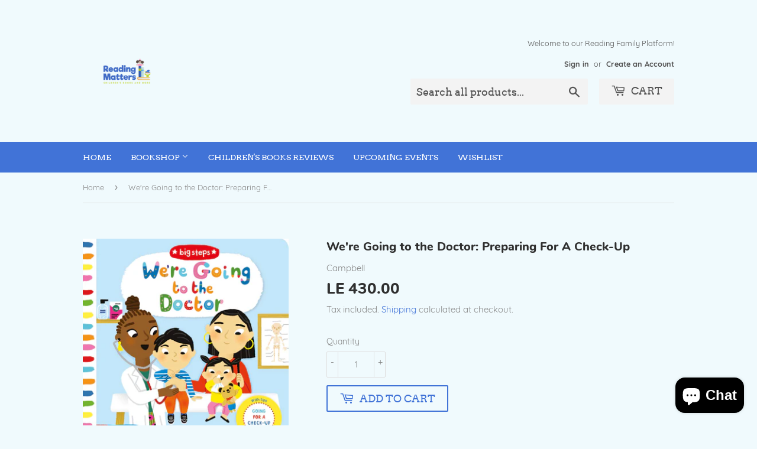

--- FILE ---
content_type: text/html; charset=utf-8
request_url: https://www.readingmatterseg.com/products/were-going-to-the-doctor-preparing-for-a-check-up
body_size: 20024
content:
<!doctype html>
<html class="no-touch no-js" lang="en">
<head>
<!-- Stock Alerts is generated by Ordersify -->
<style type="text/css"></style><script type="text/javascript">
  window.ORDERSIFY_BIS = window.ORDERSIFY_BIS || {};
  window.ORDERSIFY_BIS.template = "product";
  window.ORDERSIFY_BIS.language = "en";
  window.ORDERSIFY_BIS.primary_language = "en";
  
  
  window.ORDERSIFY_BIS.product_collections = [];
  window.ORDERSIFY_BIS.variant_inventory = [];
  window.ORDERSIFY_BIS.collection_product_inventories = [];
  window.ORDERSIFY_BIS.collection_product_collections = [];
  
    window.ORDERSIFY_BIS.variant_inventory[40657877893164] = { inventory_management: "shopify", inventory_policy: "deny", inventory_quantity: 13};
  
  window.ORDERSIFY_BIS.collection_products = null;
  
  
    window.ORDERSIFY_BIS.product_collections.push({id: "262117130284"});
  
    window.ORDERSIFY_BIS.product_collections.push({id: "262117097516"});
  
    window.ORDERSIFY_BIS.product_collections.push({id: "288123093036"});
  
  window.ORDERSIFY_BIS.shop = "reading-matters-egypt.myshopify.com";
  window.ORDERSIFY_BIS.variant_inventory = [];
  
    window.ORDERSIFY_BIS.variant_inventory[40657877893164] = {inventory_management: "shopify",inventory_policy: "deny",inventory_quantity: 13};
  
  
  window.ORDERSIFY_BIS.popupSetting = {"is_optin_enable":false,"is_preorder":false,"is_brand_mark":true,"font_family":"Anton","is_multiple_language":false,"font_size":14,"popup_border_radius":4,"popup_heading_color":"#212b36","popup_text_color":"#212b36","is_message_enable":true,"is_sms_enable":false,"is_accepts_marketing_enable":false,"field_border_radius":4,"popup_button_color":"#ffffff","popup_button_bg_color":"#0693e3","is_float_button":true,"is_inline_form":true,"inline_form_selector":null,"inline_form_position":null,"float_button_position":"right","float_button_top":15,"float_button_color":"#ffffff","float_button_bg_color":"#0693e3","is_inline_button":false,"inline_button_color":"#ffffff","inline_button_bg_color":"#212b36","is_push_notification_enable":false,"is_overlay_close":false,"ignore_collection_ids":"","ignore_product_tags":"","ignore_product_ids":"","is_auto_translation":false,"selector":null,"selector_position":"right","is_ga":false,"is_fp":false,"is_fb_checkbox":false,"fb_page_id":null,"is_pushowl":false};
  window.ORDERSIFY_BIS.product = {"id":6947341893676,"title":"We're Going to the Doctor: Preparing For A Check-Up","handle":"were-going-to-the-doctor-preparing-for-a-check-up","description":"\u003cp\u003e\u003cmeta charset=\"utf-8\"\u003e\u003cspan data-mce-fragment=\"1\"\u003e\u003cmeta charset=\"utf-8\"\u003e\n\u003cspan class=\"a-text-bold\"\u003eThe Big Steps series is designed to help little ones deal with new experiences in their lives. In \u003c\/span\u003e\u003cspan class=\"a-text-bold a-text-italic\"\u003eWe're Going to the Doctor, \u003c\/span\u003e\u003cspan class=\"a-text-bold\"\u003emeet Billy and Nell, who go for a check-up and have an injection.\u003c\/span\u003e\u003cbr\u003e\u003cbr\u003eHelp Billy and Nell explore the waiting room, get weighed by the doctor and have their injection in this fun-filled novelty book, brought to life with flaps and mechanisms. Each page has really helpful tips for parents and carers that are endorsed by The Good Play Guide and leading Early Years Consultant, Dr Amanda Gummer. With delightful illustrations from Marion Cocklico, \u003cspan class=\"a-text-italic\"\u003eWe're Going to the Doctor\u003c\/span\u003e is a brilliant way to introduce going for a check-up in a fun and relatable way.\u003c\/span\u003e\u003c\/p\u003e\n\u003cp\u003e \u003c\/p\u003e\n\u003cul class=\"a-unordered-list a-nostyle a-vertical a-spacing-none detail-bullet-list\"\u003e\n\u003cli\u003e\u003cspan class=\"a-list-item\"\u003e\u003cspan class=\"a-text-bold\"\u003ePublisher ‏ : ‎\u003cspan\u003e \u003c\/span\u003e\u003c\/span\u003e\u003cspan\u003eCampbell Books; Main Market edition \u003c\/span\u003e\u003c\/span\u003e\u003c\/li\u003e\n\u003cli\u003e\u003cspan class=\"a-list-item\"\u003e\u003cspan class=\"a-text-bold\"\u003eBoard book ‏ : ‎\u003cspan\u003e \u003c\/span\u003e\u003c\/span\u003e\u003cspan\u003e10 pages\u003c\/span\u003e\u003c\/span\u003e\u003c\/li\u003e\n\u003cli\u003e\u003cspan class=\"a-list-item\"\u003e\u003cspan class=\"a-text-bold\"\u003eDimensions ‏ : ‎\u003cspan\u003e \u003c\/span\u003e\u003c\/span\u003e\u003cspan\u003e19.6 x 1.6 x 19.6 cm\u003c\/span\u003e\u003c\/span\u003e\u003c\/li\u003e\n\u003cli\u003eAge ‏ : ‎\u003cspan\u003e \u003c\/span\u003e\u003cspan\u003e2 - 5 years\u003c\/span\u003e\n\u003c\/li\u003e\n\u003c\/ul\u003e","published_at":"2022-09-09T12:22:19+02:00","created_at":"2022-09-09T12:20:13+02:00","vendor":"Campbell","type":"Board Book","tags":["Dentist","Doctor"],"price":43000,"price_min":43000,"price_max":43000,"available":true,"price_varies":false,"compare_at_price":null,"compare_at_price_min":0,"compare_at_price_max":0,"compare_at_price_varies":false,"variants":[{"id":40657877893164,"title":"Default Title","option1":"Default Title","option2":null,"option3":null,"sku":"474","requires_shipping":true,"taxable":false,"featured_image":null,"available":true,"name":"We're Going to the Doctor: Preparing For A Check-Up","public_title":null,"options":["Default Title"],"price":43000,"weight":0,"compare_at_price":null,"inventory_management":"shopify","barcode":"9781529004038","requires_selling_plan":false,"selling_plan_allocations":[]}],"images":["\/\/www.readingmatterseg.com\/cdn\/shop\/products\/We_reGoingtotheDoctor.jpg?v=1662718912","\/\/www.readingmatterseg.com\/cdn\/shop\/products\/We_reGoingtotheDoctor1.jpg?v=1662718912"],"featured_image":"\/\/www.readingmatterseg.com\/cdn\/shop\/products\/We_reGoingtotheDoctor.jpg?v=1662718912","options":["Title"],"media":[{"alt":null,"id":23741131259948,"position":1,"preview_image":{"aspect_ratio":1.0,"height":2480,"width":2480,"src":"\/\/www.readingmatterseg.com\/cdn\/shop\/products\/We_reGoingtotheDoctor.jpg?v=1662718912"},"aspect_ratio":1.0,"height":2480,"media_type":"image","src":"\/\/www.readingmatterseg.com\/cdn\/shop\/products\/We_reGoingtotheDoctor.jpg?v=1662718912","width":2480},{"alt":null,"id":23741131292716,"position":2,"preview_image":{"aspect_ratio":1.0,"height":2480,"width":2480,"src":"\/\/www.readingmatterseg.com\/cdn\/shop\/products\/We_reGoingtotheDoctor1.jpg?v=1662718912"},"aspect_ratio":1.0,"height":2480,"media_type":"image","src":"\/\/www.readingmatterseg.com\/cdn\/shop\/products\/We_reGoingtotheDoctor1.jpg?v=1662718912","width":2480}],"requires_selling_plan":false,"selling_plan_groups":[],"content":"\u003cp\u003e\u003cmeta charset=\"utf-8\"\u003e\u003cspan data-mce-fragment=\"1\"\u003e\u003cmeta charset=\"utf-8\"\u003e\n\u003cspan class=\"a-text-bold\"\u003eThe Big Steps series is designed to help little ones deal with new experiences in their lives. In \u003c\/span\u003e\u003cspan class=\"a-text-bold a-text-italic\"\u003eWe're Going to the Doctor, \u003c\/span\u003e\u003cspan class=\"a-text-bold\"\u003emeet Billy and Nell, who go for a check-up and have an injection.\u003c\/span\u003e\u003cbr\u003e\u003cbr\u003eHelp Billy and Nell explore the waiting room, get weighed by the doctor and have their injection in this fun-filled novelty book, brought to life with flaps and mechanisms. Each page has really helpful tips for parents and carers that are endorsed by The Good Play Guide and leading Early Years Consultant, Dr Amanda Gummer. With delightful illustrations from Marion Cocklico, \u003cspan class=\"a-text-italic\"\u003eWe're Going to the Doctor\u003c\/span\u003e is a brilliant way to introduce going for a check-up in a fun and relatable way.\u003c\/span\u003e\u003c\/p\u003e\n\u003cp\u003e \u003c\/p\u003e\n\u003cul class=\"a-unordered-list a-nostyle a-vertical a-spacing-none detail-bullet-list\"\u003e\n\u003cli\u003e\u003cspan class=\"a-list-item\"\u003e\u003cspan class=\"a-text-bold\"\u003ePublisher ‏ : ‎\u003cspan\u003e \u003c\/span\u003e\u003c\/span\u003e\u003cspan\u003eCampbell Books; Main Market edition \u003c\/span\u003e\u003c\/span\u003e\u003c\/li\u003e\n\u003cli\u003e\u003cspan class=\"a-list-item\"\u003e\u003cspan class=\"a-text-bold\"\u003eBoard book ‏ : ‎\u003cspan\u003e \u003c\/span\u003e\u003c\/span\u003e\u003cspan\u003e10 pages\u003c\/span\u003e\u003c\/span\u003e\u003c\/li\u003e\n\u003cli\u003e\u003cspan class=\"a-list-item\"\u003e\u003cspan class=\"a-text-bold\"\u003eDimensions ‏ : ‎\u003cspan\u003e \u003c\/span\u003e\u003c\/span\u003e\u003cspan\u003e19.6 x 1.6 x 19.6 cm\u003c\/span\u003e\u003c\/span\u003e\u003c\/li\u003e\n\u003cli\u003eAge ‏ : ‎\u003cspan\u003e \u003c\/span\u003e\u003cspan\u003e2 - 5 years\u003c\/span\u003e\n\u003c\/li\u003e\n\u003c\/ul\u003e"};
  window.ORDERSIFY_BIS.currentVariant = {"id":40657877893164,"title":"Default Title","option1":"Default Title","option2":null,"option3":null,"sku":"474","requires_shipping":true,"taxable":false,"featured_image":null,"available":true,"name":"We're Going to the Doctor: Preparing For A Check-Up","public_title":null,"options":["Default Title"],"price":43000,"weight":0,"compare_at_price":null,"inventory_management":"shopify","barcode":"9781529004038","requires_selling_plan":false,"selling_plan_allocations":[]};
  window.ORDERSIFY_BIS.stockRemainingSetting = {"status":false,"selector":"#osf_stock_remaining","selector_position":"inside","font_family":"Lato","font_size":13,"content":"Low stock! Only {{ quantity }} {{ plural: item | items }} left!","display_quantity":100};
  
    window.ORDERSIFY_BIS.translations = {"en":{"inline_button_text":"Notify when available","float_button_text":"Notify when available","popup_heading":"Notify me when available","popup_description":"We will send you a notification as soon as this product is available again.","popup_button_text":"Notify me","popup_note":"We respect your privacy and don't share your email with anybody.","field_email_placeholder":"eg. username@example.com","field_phone_placeholder":"eg. (201) 555-5555","field_message_placeholder":"Tell something about your requirements to shop","success_text":"You subscribed notification successfully","required_email":"Your email is required","invalid_email":"Your email is invalid","invalid_message":"Your message must be less then 255 characters","push_notification_message":"Receive via web notification","low_stock_content":"Low stock! Only {{ quantity }} {{ plural: item | items }} left!","optin_message":null,"please_agree":null,"pre_order_button_content":"","pre_order_preparation_banner":"","coming_soon_button_content":"","pre_order_delivery_banner":"","coming_soon_message":"","pre_order_limit_purchases":"","mixed_cart_content":"","badge_low_stock_content":"","badge_out_of_stock_content":"","badge_pre_order_content":"","badge_coming_soon_content":""}};
  
  window.ORDERSIFY_BIS.poSettings = null;
  window.ORDERSIFY_BIS.badgeSettings = null;
  window.ORDERSIFY_BIS.poCampaigns = [];
</script>

<!-- End of Stock Alerts is generated by Ordersify -->
  <script>(function(H){H.className=H.className.replace(/\bno-js\b/,'js')})(document.documentElement)</script>
  <!-- Basic page needs ================================================== -->
  <meta charset="utf-8">
  <meta http-equiv="X-UA-Compatible" content="IE=edge,chrome=1">

  
  <link rel="shortcut icon" href="//www.readingmatterseg.com/cdn/shop/files/Untitled_design_4_32x32.png?v=1661615526" type="image/png" />
  

  <!-- Title and description ================================================== -->
  <title>
  We&#39;re Going to the Doctor: Preparing For A Check-Up &ndash; The Family Company
  </title>

  
    <meta name="description" content="The Big Steps series is designed to help little ones deal with new experiences in their lives. In We&#39;re Going to the Doctor, meet Billy and Nell, who go for a check-up and have an injection.Help Billy and Nell explore the waiting room, get weighed by the doctor and have their injection in this fun-filled novelty book, ">
  

  <!-- Product meta ================================================== -->
  <!-- /snippets/social-meta-tags.liquid -->




<meta property="og:site_name" content="The Family Company">
<meta property="og:url" content="https://www.readingmatterseg.com/products/were-going-to-the-doctor-preparing-for-a-check-up">
<meta property="og:title" content="We&#39;re Going to the Doctor: Preparing For A Check-Up">
<meta property="og:type" content="product">
<meta property="og:description" content="The Big Steps series is designed to help little ones deal with new experiences in their lives. In We&#39;re Going to the Doctor, meet Billy and Nell, who go for a check-up and have an injection.Help Billy and Nell explore the waiting room, get weighed by the doctor and have their injection in this fun-filled novelty book, ">

  <meta property="og:price:amount" content="430.00">
  <meta property="og:price:currency" content="EGP">

<meta property="og:image" content="http://www.readingmatterseg.com/cdn/shop/products/We_reGoingtotheDoctor_1200x1200.jpg?v=1662718912"><meta property="og:image" content="http://www.readingmatterseg.com/cdn/shop/products/We_reGoingtotheDoctor1_1200x1200.jpg?v=1662718912">
<meta property="og:image:secure_url" content="https://www.readingmatterseg.com/cdn/shop/products/We_reGoingtotheDoctor_1200x1200.jpg?v=1662718912"><meta property="og:image:secure_url" content="https://www.readingmatterseg.com/cdn/shop/products/We_reGoingtotheDoctor1_1200x1200.jpg?v=1662718912">


<meta name="twitter:card" content="summary_large_image">
<meta name="twitter:title" content="We&#39;re Going to the Doctor: Preparing For A Check-Up">
<meta name="twitter:description" content="The Big Steps series is designed to help little ones deal with new experiences in their lives. In We&#39;re Going to the Doctor, meet Billy and Nell, who go for a check-up and have an injection.Help Billy and Nell explore the waiting room, get weighed by the doctor and have their injection in this fun-filled novelty book, ">


  <!-- CSS3 variables ================================================== -->
  <style data-shopify>
  :root {
    --color-body-text: #858585;
    --color-body: #f0fafd;
  }
</style>


  <!-- Helpers ================================================== -->
  <link rel="canonical" href="https://www.readingmatterseg.com/products/were-going-to-the-doctor-preparing-for-a-check-up">
  <meta name="viewport" content="width=device-width,initial-scale=1">

  <!-- CSS ================================================== -->
  <link href="//www.readingmatterseg.com/cdn/shop/t/5/assets/theme.scss.css?v=27185412035788739091731283478" rel="stylesheet" type="text/css" media="all" />

  <script>

    var moneyFormat = 'LE {{amount}}';

    var theme = {
      strings:{
        product:{
          unavailable: "Unavailable",
          will_be_in_stock_after:"Will be in stock after [date]",
          only_left:"Only 1 left!",
          unitPrice: "Unit price",
          unitPriceSeparator: "per"
        },
        navigation:{
          more_link: "More"
        },
        map:{
          addressError: "Error looking up that address",
          addressNoResults: "No results for that address",
          addressQueryLimit: "You have exceeded the Google API usage limit. Consider upgrading to a \u003ca href=\"https:\/\/developers.google.com\/maps\/premium\/usage-limits\"\u003ePremium Plan\u003c\/a\u003e.",
          authError: "There was a problem authenticating your Google Maps API Key."
        }
      },
      settings:{
        cartType: "modal"
      }
    };</script>

  <!-- Header hook for plugins ================================================== -->
  <script>window.performance && window.performance.mark && window.performance.mark('shopify.content_for_header.start');</script><meta name="google-site-verification" content="12uZRqHeon1QZ_Sv4WsXAMIHRXx01eGVzdsQSfvRhP0">
<meta id="shopify-digital-wallet" name="shopify-digital-wallet" content="/33498726444/digital_wallets/dialog">
<link rel="alternate" type="application/json+oembed" href="https://www.readingmatterseg.com/products/were-going-to-the-doctor-preparing-for-a-check-up.oembed">
<script async="async" src="/checkouts/internal/preloads.js?locale=en-EG"></script>
<script id="shopify-features" type="application/json">{"accessToken":"d265823affa53a95b31a3c090bcdb39e","betas":["rich-media-storefront-analytics"],"domain":"www.readingmatterseg.com","predictiveSearch":true,"shopId":33498726444,"locale":"en"}</script>
<script>var Shopify = Shopify || {};
Shopify.shop = "reading-matters-egypt.myshopify.com";
Shopify.locale = "en";
Shopify.currency = {"active":"EGP","rate":"1.0"};
Shopify.country = "EG";
Shopify.theme = {"name":"Supply","id":120536399916,"schema_name":"Supply","schema_version":"9.5.2","theme_store_id":679,"role":"main"};
Shopify.theme.handle = "null";
Shopify.theme.style = {"id":null,"handle":null};
Shopify.cdnHost = "www.readingmatterseg.com/cdn";
Shopify.routes = Shopify.routes || {};
Shopify.routes.root = "/";</script>
<script type="module">!function(o){(o.Shopify=o.Shopify||{}).modules=!0}(window);</script>
<script>!function(o){function n(){var o=[];function n(){o.push(Array.prototype.slice.apply(arguments))}return n.q=o,n}var t=o.Shopify=o.Shopify||{};t.loadFeatures=n(),t.autoloadFeatures=n()}(window);</script>
<script id="shop-js-analytics" type="application/json">{"pageType":"product"}</script>
<script defer="defer" async type="module" src="//www.readingmatterseg.com/cdn/shopifycloud/shop-js/modules/v2/client.init-shop-cart-sync_C5BV16lS.en.esm.js"></script>
<script defer="defer" async type="module" src="//www.readingmatterseg.com/cdn/shopifycloud/shop-js/modules/v2/chunk.common_CygWptCX.esm.js"></script>
<script type="module">
  await import("//www.readingmatterseg.com/cdn/shopifycloud/shop-js/modules/v2/client.init-shop-cart-sync_C5BV16lS.en.esm.js");
await import("//www.readingmatterseg.com/cdn/shopifycloud/shop-js/modules/v2/chunk.common_CygWptCX.esm.js");

  window.Shopify.SignInWithShop?.initShopCartSync?.({"fedCMEnabled":true,"windoidEnabled":true});

</script>
<script>(function() {
  var isLoaded = false;
  function asyncLoad() {
    if (isLoaded) return;
    isLoaded = true;
    var urls = ["https:\/\/cdn1.stamped.io\/files\/widget.min.js?shop=reading-matters-egypt.myshopify.com","https:\/\/cdn-app.sealsubscriptions.com\/shopify\/public\/js\/sealsubscriptions.js?shop=reading-matters-egypt.myshopify.com","https:\/\/cdn1.stamped.io\/files\/widget.min.js?shop=reading-matters-egypt.myshopify.com","https:\/\/cloudsearch-1f874.kxcdn.com\/shopify.js?srp=\/a\/search\u0026filtersEnabled=1\u0026shop=reading-matters-egypt.myshopify.com","https:\/\/cdn.ordersify.com\/sdk\/v2\/ordersify-shopify.min.js?shop=reading-matters-egypt.myshopify.com","https:\/\/amazonedropshipping.com\/js\/amazon-dropshipper.js?shop=reading-matters-egypt.myshopify.com","https:\/\/zooomyapps.com\/wishlist\/ZooomyOrders.js?shop=reading-matters-egypt.myshopify.com","https:\/\/po.kaktusapp.com\/storage\/js\/kaktus_preorder-reading-matters-egypt.myshopify.com.js?ver=78\u0026shop=reading-matters-egypt.myshopify.com"];
    for (var i = 0; i < urls.length; i++) {
      var s = document.createElement('script');
      s.type = 'text/javascript';
      s.async = true;
      s.src = urls[i];
      var x = document.getElementsByTagName('script')[0];
      x.parentNode.insertBefore(s, x);
    }
  };
  if(window.attachEvent) {
    window.attachEvent('onload', asyncLoad);
  } else {
    window.addEventListener('load', asyncLoad, false);
  }
})();</script>
<script id="__st">var __st={"a":33498726444,"offset":7200,"reqid":"c99f8f49-0540-40ba-9b40-67d4c4707a98-1768771465","pageurl":"www.readingmatterseg.com\/products\/were-going-to-the-doctor-preparing-for-a-check-up","u":"dd94088478d7","p":"product","rtyp":"product","rid":6947341893676};</script>
<script>window.ShopifyPaypalV4VisibilityTracking = true;</script>
<script id="captcha-bootstrap">!function(){'use strict';const t='contact',e='account',n='new_comment',o=[[t,t],['blogs',n],['comments',n],[t,'customer']],c=[[e,'customer_login'],[e,'guest_login'],[e,'recover_customer_password'],[e,'create_customer']],r=t=>t.map((([t,e])=>`form[action*='/${t}']:not([data-nocaptcha='true']) input[name='form_type'][value='${e}']`)).join(','),a=t=>()=>t?[...document.querySelectorAll(t)].map((t=>t.form)):[];function s(){const t=[...o],e=r(t);return a(e)}const i='password',u='form_key',d=['recaptcha-v3-token','g-recaptcha-response','h-captcha-response',i],f=()=>{try{return window.sessionStorage}catch{return}},m='__shopify_v',_=t=>t.elements[u];function p(t,e,n=!1){try{const o=window.sessionStorage,c=JSON.parse(o.getItem(e)),{data:r}=function(t){const{data:e,action:n}=t;return t[m]||n?{data:e,action:n}:{data:t,action:n}}(c);for(const[e,n]of Object.entries(r))t.elements[e]&&(t.elements[e].value=n);n&&o.removeItem(e)}catch(o){console.error('form repopulation failed',{error:o})}}const l='form_type',E='cptcha';function T(t){t.dataset[E]=!0}const w=window,h=w.document,L='Shopify',v='ce_forms',y='captcha';let A=!1;((t,e)=>{const n=(g='f06e6c50-85a8-45c8-87d0-21a2b65856fe',I='https://cdn.shopify.com/shopifycloud/storefront-forms-hcaptcha/ce_storefront_forms_captcha_hcaptcha.v1.5.2.iife.js',D={infoText:'Protected by hCaptcha',privacyText:'Privacy',termsText:'Terms'},(t,e,n)=>{const o=w[L][v],c=o.bindForm;if(c)return c(t,g,e,D).then(n);var r;o.q.push([[t,g,e,D],n]),r=I,A||(h.body.append(Object.assign(h.createElement('script'),{id:'captcha-provider',async:!0,src:r})),A=!0)});var g,I,D;w[L]=w[L]||{},w[L][v]=w[L][v]||{},w[L][v].q=[],w[L][y]=w[L][y]||{},w[L][y].protect=function(t,e){n(t,void 0,e),T(t)},Object.freeze(w[L][y]),function(t,e,n,w,h,L){const[v,y,A,g]=function(t,e,n){const i=e?o:[],u=t?c:[],d=[...i,...u],f=r(d),m=r(i),_=r(d.filter((([t,e])=>n.includes(e))));return[a(f),a(m),a(_),s()]}(w,h,L),I=t=>{const e=t.target;return e instanceof HTMLFormElement?e:e&&e.form},D=t=>v().includes(t);t.addEventListener('submit',(t=>{const e=I(t);if(!e)return;const n=D(e)&&!e.dataset.hcaptchaBound&&!e.dataset.recaptchaBound,o=_(e),c=g().includes(e)&&(!o||!o.value);(n||c)&&t.preventDefault(),c&&!n&&(function(t){try{if(!f())return;!function(t){const e=f();if(!e)return;const n=_(t);if(!n)return;const o=n.value;o&&e.removeItem(o)}(t);const e=Array.from(Array(32),(()=>Math.random().toString(36)[2])).join('');!function(t,e){_(t)||t.append(Object.assign(document.createElement('input'),{type:'hidden',name:u})),t.elements[u].value=e}(t,e),function(t,e){const n=f();if(!n)return;const o=[...t.querySelectorAll(`input[type='${i}']`)].map((({name:t})=>t)),c=[...d,...o],r={};for(const[a,s]of new FormData(t).entries())c.includes(a)||(r[a]=s);n.setItem(e,JSON.stringify({[m]:1,action:t.action,data:r}))}(t,e)}catch(e){console.error('failed to persist form',e)}}(e),e.submit())}));const S=(t,e)=>{t&&!t.dataset[E]&&(n(t,e.some((e=>e===t))),T(t))};for(const o of['focusin','change'])t.addEventListener(o,(t=>{const e=I(t);D(e)&&S(e,y())}));const B=e.get('form_key'),M=e.get(l),P=B&&M;t.addEventListener('DOMContentLoaded',(()=>{const t=y();if(P)for(const e of t)e.elements[l].value===M&&p(e,B);[...new Set([...A(),...v().filter((t=>'true'===t.dataset.shopifyCaptcha))])].forEach((e=>S(e,t)))}))}(h,new URLSearchParams(w.location.search),n,t,e,['guest_login'])})(!0,!0)}();</script>
<script integrity="sha256-4kQ18oKyAcykRKYeNunJcIwy7WH5gtpwJnB7kiuLZ1E=" data-source-attribution="shopify.loadfeatures" defer="defer" src="//www.readingmatterseg.com/cdn/shopifycloud/storefront/assets/storefront/load_feature-a0a9edcb.js" crossorigin="anonymous"></script>
<script data-source-attribution="shopify.dynamic_checkout.dynamic.init">var Shopify=Shopify||{};Shopify.PaymentButton=Shopify.PaymentButton||{isStorefrontPortableWallets:!0,init:function(){window.Shopify.PaymentButton.init=function(){};var t=document.createElement("script");t.src="https://www.readingmatterseg.com/cdn/shopifycloud/portable-wallets/latest/portable-wallets.en.js",t.type="module",document.head.appendChild(t)}};
</script>
<script data-source-attribution="shopify.dynamic_checkout.buyer_consent">
  function portableWalletsHideBuyerConsent(e){var t=document.getElementById("shopify-buyer-consent"),n=document.getElementById("shopify-subscription-policy-button");t&&n&&(t.classList.add("hidden"),t.setAttribute("aria-hidden","true"),n.removeEventListener("click",e))}function portableWalletsShowBuyerConsent(e){var t=document.getElementById("shopify-buyer-consent"),n=document.getElementById("shopify-subscription-policy-button");t&&n&&(t.classList.remove("hidden"),t.removeAttribute("aria-hidden"),n.addEventListener("click",e))}window.Shopify?.PaymentButton&&(window.Shopify.PaymentButton.hideBuyerConsent=portableWalletsHideBuyerConsent,window.Shopify.PaymentButton.showBuyerConsent=portableWalletsShowBuyerConsent);
</script>
<script>
  function portableWalletsCleanup(e){e&&e.src&&console.error("Failed to load portable wallets script "+e.src);var t=document.querySelectorAll("shopify-accelerated-checkout .shopify-payment-button__skeleton, shopify-accelerated-checkout-cart .wallet-cart-button__skeleton"),e=document.getElementById("shopify-buyer-consent");for(let e=0;e<t.length;e++)t[e].remove();e&&e.remove()}function portableWalletsNotLoadedAsModule(e){e instanceof ErrorEvent&&"string"==typeof e.message&&e.message.includes("import.meta")&&"string"==typeof e.filename&&e.filename.includes("portable-wallets")&&(window.removeEventListener("error",portableWalletsNotLoadedAsModule),window.Shopify.PaymentButton.failedToLoad=e,"loading"===document.readyState?document.addEventListener("DOMContentLoaded",window.Shopify.PaymentButton.init):window.Shopify.PaymentButton.init())}window.addEventListener("error",portableWalletsNotLoadedAsModule);
</script>

<script type="module" src="https://www.readingmatterseg.com/cdn/shopifycloud/portable-wallets/latest/portable-wallets.en.js" onError="portableWalletsCleanup(this)" crossorigin="anonymous"></script>
<script nomodule>
  document.addEventListener("DOMContentLoaded", portableWalletsCleanup);
</script>

<link id="shopify-accelerated-checkout-styles" rel="stylesheet" media="screen" href="https://www.readingmatterseg.com/cdn/shopifycloud/portable-wallets/latest/accelerated-checkout-backwards-compat.css" crossorigin="anonymous">
<style id="shopify-accelerated-checkout-cart">
        #shopify-buyer-consent {
  margin-top: 1em;
  display: inline-block;
  width: 100%;
}

#shopify-buyer-consent.hidden {
  display: none;
}

#shopify-subscription-policy-button {
  background: none;
  border: none;
  padding: 0;
  text-decoration: underline;
  font-size: inherit;
  cursor: pointer;
}

#shopify-subscription-policy-button::before {
  box-shadow: none;
}

      </style>

<script>window.performance && window.performance.mark && window.performance.mark('shopify.content_for_header.end');</script>

  
  

  <script src="//www.readingmatterseg.com/cdn/shop/t/5/assets/jquery-2.2.3.min.js?v=58211863146907186831632294128" type="text/javascript"></script>

  <script src="//www.readingmatterseg.com/cdn/shop/t/5/assets/lazysizes.min.js?v=8147953233334221341632294129" async="async"></script>
  <script src="//www.readingmatterseg.com/cdn/shop/t/5/assets/vendor.js?v=106177282645720727331632294131" defer="defer"></script>
  <script src="//www.readingmatterseg.com/cdn/shop/t/5/assets/theme.js?v=21493203922231010411662600084" defer="defer"></script>



 <!--begin-boost-pfs-filter-css-->
   
 <!--end-boost-pfs-filter-css-->

 

 <!--begin-boost-pfs-filter-css-->
   
 <!--end-boost-pfs-filter-css-->

 
<script src="https://cdn.shopify.com/extensions/7bc9bb47-adfa-4267-963e-cadee5096caf/inbox-1252/assets/inbox-chat-loader.js" type="text/javascript" defer="defer"></script>
<link href="https://monorail-edge.shopifysvc.com" rel="dns-prefetch">
<script>(function(){if ("sendBeacon" in navigator && "performance" in window) {try {var session_token_from_headers = performance.getEntriesByType('navigation')[0].serverTiming.find(x => x.name == '_s').description;} catch {var session_token_from_headers = undefined;}var session_cookie_matches = document.cookie.match(/_shopify_s=([^;]*)/);var session_token_from_cookie = session_cookie_matches && session_cookie_matches.length === 2 ? session_cookie_matches[1] : "";var session_token = session_token_from_headers || session_token_from_cookie || "";function handle_abandonment_event(e) {var entries = performance.getEntries().filter(function(entry) {return /monorail-edge.shopifysvc.com/.test(entry.name);});if (!window.abandonment_tracked && entries.length === 0) {window.abandonment_tracked = true;var currentMs = Date.now();var navigation_start = performance.timing.navigationStart;var payload = {shop_id: 33498726444,url: window.location.href,navigation_start,duration: currentMs - navigation_start,session_token,page_type: "product"};window.navigator.sendBeacon("https://monorail-edge.shopifysvc.com/v1/produce", JSON.stringify({schema_id: "online_store_buyer_site_abandonment/1.1",payload: payload,metadata: {event_created_at_ms: currentMs,event_sent_at_ms: currentMs}}));}}window.addEventListener('pagehide', handle_abandonment_event);}}());</script>
<script id="web-pixels-manager-setup">(function e(e,d,r,n,o){if(void 0===o&&(o={}),!Boolean(null===(a=null===(i=window.Shopify)||void 0===i?void 0:i.analytics)||void 0===a?void 0:a.replayQueue)){var i,a;window.Shopify=window.Shopify||{};var t=window.Shopify;t.analytics=t.analytics||{};var s=t.analytics;s.replayQueue=[],s.publish=function(e,d,r){return s.replayQueue.push([e,d,r]),!0};try{self.performance.mark("wpm:start")}catch(e){}var l=function(){var e={modern:/Edge?\/(1{2}[4-9]|1[2-9]\d|[2-9]\d{2}|\d{4,})\.\d+(\.\d+|)|Firefox\/(1{2}[4-9]|1[2-9]\d|[2-9]\d{2}|\d{4,})\.\d+(\.\d+|)|Chrom(ium|e)\/(9{2}|\d{3,})\.\d+(\.\d+|)|(Maci|X1{2}).+ Version\/(15\.\d+|(1[6-9]|[2-9]\d|\d{3,})\.\d+)([,.]\d+|)( \(\w+\)|)( Mobile\/\w+|) Safari\/|Chrome.+OPR\/(9{2}|\d{3,})\.\d+\.\d+|(CPU[ +]OS|iPhone[ +]OS|CPU[ +]iPhone|CPU IPhone OS|CPU iPad OS)[ +]+(15[._]\d+|(1[6-9]|[2-9]\d|\d{3,})[._]\d+)([._]\d+|)|Android:?[ /-](13[3-9]|1[4-9]\d|[2-9]\d{2}|\d{4,})(\.\d+|)(\.\d+|)|Android.+Firefox\/(13[5-9]|1[4-9]\d|[2-9]\d{2}|\d{4,})\.\d+(\.\d+|)|Android.+Chrom(ium|e)\/(13[3-9]|1[4-9]\d|[2-9]\d{2}|\d{4,})\.\d+(\.\d+|)|SamsungBrowser\/([2-9]\d|\d{3,})\.\d+/,legacy:/Edge?\/(1[6-9]|[2-9]\d|\d{3,})\.\d+(\.\d+|)|Firefox\/(5[4-9]|[6-9]\d|\d{3,})\.\d+(\.\d+|)|Chrom(ium|e)\/(5[1-9]|[6-9]\d|\d{3,})\.\d+(\.\d+|)([\d.]+$|.*Safari\/(?![\d.]+ Edge\/[\d.]+$))|(Maci|X1{2}).+ Version\/(10\.\d+|(1[1-9]|[2-9]\d|\d{3,})\.\d+)([,.]\d+|)( \(\w+\)|)( Mobile\/\w+|) Safari\/|Chrome.+OPR\/(3[89]|[4-9]\d|\d{3,})\.\d+\.\d+|(CPU[ +]OS|iPhone[ +]OS|CPU[ +]iPhone|CPU IPhone OS|CPU iPad OS)[ +]+(10[._]\d+|(1[1-9]|[2-9]\d|\d{3,})[._]\d+)([._]\d+|)|Android:?[ /-](13[3-9]|1[4-9]\d|[2-9]\d{2}|\d{4,})(\.\d+|)(\.\d+|)|Mobile Safari.+OPR\/([89]\d|\d{3,})\.\d+\.\d+|Android.+Firefox\/(13[5-9]|1[4-9]\d|[2-9]\d{2}|\d{4,})\.\d+(\.\d+|)|Android.+Chrom(ium|e)\/(13[3-9]|1[4-9]\d|[2-9]\d{2}|\d{4,})\.\d+(\.\d+|)|Android.+(UC? ?Browser|UCWEB|U3)[ /]?(15\.([5-9]|\d{2,})|(1[6-9]|[2-9]\d|\d{3,})\.\d+)\.\d+|SamsungBrowser\/(5\.\d+|([6-9]|\d{2,})\.\d+)|Android.+MQ{2}Browser\/(14(\.(9|\d{2,})|)|(1[5-9]|[2-9]\d|\d{3,})(\.\d+|))(\.\d+|)|K[Aa][Ii]OS\/(3\.\d+|([4-9]|\d{2,})\.\d+)(\.\d+|)/},d=e.modern,r=e.legacy,n=navigator.userAgent;return n.match(d)?"modern":n.match(r)?"legacy":"unknown"}(),u="modern"===l?"modern":"legacy",c=(null!=n?n:{modern:"",legacy:""})[u],f=function(e){return[e.baseUrl,"/wpm","/b",e.hashVersion,"modern"===e.buildTarget?"m":"l",".js"].join("")}({baseUrl:d,hashVersion:r,buildTarget:u}),m=function(e){var d=e.version,r=e.bundleTarget,n=e.surface,o=e.pageUrl,i=e.monorailEndpoint;return{emit:function(e){var a=e.status,t=e.errorMsg,s=(new Date).getTime(),l=JSON.stringify({metadata:{event_sent_at_ms:s},events:[{schema_id:"web_pixels_manager_load/3.1",payload:{version:d,bundle_target:r,page_url:o,status:a,surface:n,error_msg:t},metadata:{event_created_at_ms:s}}]});if(!i)return console&&console.warn&&console.warn("[Web Pixels Manager] No Monorail endpoint provided, skipping logging."),!1;try{return self.navigator.sendBeacon.bind(self.navigator)(i,l)}catch(e){}var u=new XMLHttpRequest;try{return u.open("POST",i,!0),u.setRequestHeader("Content-Type","text/plain"),u.send(l),!0}catch(e){return console&&console.warn&&console.warn("[Web Pixels Manager] Got an unhandled error while logging to Monorail."),!1}}}}({version:r,bundleTarget:l,surface:e.surface,pageUrl:self.location.href,monorailEndpoint:e.monorailEndpoint});try{o.browserTarget=l,function(e){var d=e.src,r=e.async,n=void 0===r||r,o=e.onload,i=e.onerror,a=e.sri,t=e.scriptDataAttributes,s=void 0===t?{}:t,l=document.createElement("script"),u=document.querySelector("head"),c=document.querySelector("body");if(l.async=n,l.src=d,a&&(l.integrity=a,l.crossOrigin="anonymous"),s)for(var f in s)if(Object.prototype.hasOwnProperty.call(s,f))try{l.dataset[f]=s[f]}catch(e){}if(o&&l.addEventListener("load",o),i&&l.addEventListener("error",i),u)u.appendChild(l);else{if(!c)throw new Error("Did not find a head or body element to append the script");c.appendChild(l)}}({src:f,async:!0,onload:function(){if(!function(){var e,d;return Boolean(null===(d=null===(e=window.Shopify)||void 0===e?void 0:e.analytics)||void 0===d?void 0:d.initialized)}()){var d=window.webPixelsManager.init(e)||void 0;if(d){var r=window.Shopify.analytics;r.replayQueue.forEach((function(e){var r=e[0],n=e[1],o=e[2];d.publishCustomEvent(r,n,o)})),r.replayQueue=[],r.publish=d.publishCustomEvent,r.visitor=d.visitor,r.initialized=!0}}},onerror:function(){return m.emit({status:"failed",errorMsg:"".concat(f," has failed to load")})},sri:function(e){var d=/^sha384-[A-Za-z0-9+/=]+$/;return"string"==typeof e&&d.test(e)}(c)?c:"",scriptDataAttributes:o}),m.emit({status:"loading"})}catch(e){m.emit({status:"failed",errorMsg:(null==e?void 0:e.message)||"Unknown error"})}}})({shopId: 33498726444,storefrontBaseUrl: "https://www.readingmatterseg.com",extensionsBaseUrl: "https://extensions.shopifycdn.com/cdn/shopifycloud/web-pixels-manager",monorailEndpoint: "https://monorail-edge.shopifysvc.com/unstable/produce_batch",surface: "storefront-renderer",enabledBetaFlags: ["2dca8a86"],webPixelsConfigList: [{"id":"184614956","configuration":"{\"pixel_id\":\"1009030463462058\",\"pixel_type\":\"facebook_pixel\",\"metaapp_system_user_token\":\"-\"}","eventPayloadVersion":"v1","runtimeContext":"OPEN","scriptVersion":"ca16bc87fe92b6042fbaa3acc2fbdaa6","type":"APP","apiClientId":2329312,"privacyPurposes":["ANALYTICS","MARKETING","SALE_OF_DATA"],"dataSharingAdjustments":{"protectedCustomerApprovalScopes":["read_customer_address","read_customer_email","read_customer_name","read_customer_personal_data","read_customer_phone"]}},{"id":"shopify-app-pixel","configuration":"{}","eventPayloadVersion":"v1","runtimeContext":"STRICT","scriptVersion":"0450","apiClientId":"shopify-pixel","type":"APP","privacyPurposes":["ANALYTICS","MARKETING"]},{"id":"shopify-custom-pixel","eventPayloadVersion":"v1","runtimeContext":"LAX","scriptVersion":"0450","apiClientId":"shopify-pixel","type":"CUSTOM","privacyPurposes":["ANALYTICS","MARKETING"]}],isMerchantRequest: false,initData: {"shop":{"name":"The Family Company","paymentSettings":{"currencyCode":"EGP"},"myshopifyDomain":"reading-matters-egypt.myshopify.com","countryCode":"EG","storefrontUrl":"https:\/\/www.readingmatterseg.com"},"customer":null,"cart":null,"checkout":null,"productVariants":[{"price":{"amount":430.0,"currencyCode":"EGP"},"product":{"title":"We're Going to the Doctor: Preparing For A Check-Up","vendor":"Campbell","id":"6947341893676","untranslatedTitle":"We're Going to the Doctor: Preparing For A Check-Up","url":"\/products\/were-going-to-the-doctor-preparing-for-a-check-up","type":"Board Book"},"id":"40657877893164","image":{"src":"\/\/www.readingmatterseg.com\/cdn\/shop\/products\/We_reGoingtotheDoctor.jpg?v=1662718912"},"sku":"474","title":"Default Title","untranslatedTitle":"Default Title"}],"purchasingCompany":null},},"https://www.readingmatterseg.com/cdn","fcfee988w5aeb613cpc8e4bc33m6693e112",{"modern":"","legacy":""},{"shopId":"33498726444","storefrontBaseUrl":"https:\/\/www.readingmatterseg.com","extensionBaseUrl":"https:\/\/extensions.shopifycdn.com\/cdn\/shopifycloud\/web-pixels-manager","surface":"storefront-renderer","enabledBetaFlags":"[\"2dca8a86\"]","isMerchantRequest":"false","hashVersion":"fcfee988w5aeb613cpc8e4bc33m6693e112","publish":"custom","events":"[[\"page_viewed\",{}],[\"product_viewed\",{\"productVariant\":{\"price\":{\"amount\":430.0,\"currencyCode\":\"EGP\"},\"product\":{\"title\":\"We're Going to the Doctor: Preparing For A Check-Up\",\"vendor\":\"Campbell\",\"id\":\"6947341893676\",\"untranslatedTitle\":\"We're Going to the Doctor: Preparing For A Check-Up\",\"url\":\"\/products\/were-going-to-the-doctor-preparing-for-a-check-up\",\"type\":\"Board Book\"},\"id\":\"40657877893164\",\"image\":{\"src\":\"\/\/www.readingmatterseg.com\/cdn\/shop\/products\/We_reGoingtotheDoctor.jpg?v=1662718912\"},\"sku\":\"474\",\"title\":\"Default Title\",\"untranslatedTitle\":\"Default Title\"}}]]"});</script><script>
  window.ShopifyAnalytics = window.ShopifyAnalytics || {};
  window.ShopifyAnalytics.meta = window.ShopifyAnalytics.meta || {};
  window.ShopifyAnalytics.meta.currency = 'EGP';
  var meta = {"product":{"id":6947341893676,"gid":"gid:\/\/shopify\/Product\/6947341893676","vendor":"Campbell","type":"Board Book","handle":"were-going-to-the-doctor-preparing-for-a-check-up","variants":[{"id":40657877893164,"price":43000,"name":"We're Going to the Doctor: Preparing For A Check-Up","public_title":null,"sku":"474"}],"remote":false},"page":{"pageType":"product","resourceType":"product","resourceId":6947341893676,"requestId":"c99f8f49-0540-40ba-9b40-67d4c4707a98-1768771465"}};
  for (var attr in meta) {
    window.ShopifyAnalytics.meta[attr] = meta[attr];
  }
</script>
<script class="analytics">
  (function () {
    var customDocumentWrite = function(content) {
      var jquery = null;

      if (window.jQuery) {
        jquery = window.jQuery;
      } else if (window.Checkout && window.Checkout.$) {
        jquery = window.Checkout.$;
      }

      if (jquery) {
        jquery('body').append(content);
      }
    };

    var hasLoggedConversion = function(token) {
      if (token) {
        return document.cookie.indexOf('loggedConversion=' + token) !== -1;
      }
      return false;
    }

    var setCookieIfConversion = function(token) {
      if (token) {
        var twoMonthsFromNow = new Date(Date.now());
        twoMonthsFromNow.setMonth(twoMonthsFromNow.getMonth() + 2);

        document.cookie = 'loggedConversion=' + token + '; expires=' + twoMonthsFromNow;
      }
    }

    var trekkie = window.ShopifyAnalytics.lib = window.trekkie = window.trekkie || [];
    if (trekkie.integrations) {
      return;
    }
    trekkie.methods = [
      'identify',
      'page',
      'ready',
      'track',
      'trackForm',
      'trackLink'
    ];
    trekkie.factory = function(method) {
      return function() {
        var args = Array.prototype.slice.call(arguments);
        args.unshift(method);
        trekkie.push(args);
        return trekkie;
      };
    };
    for (var i = 0; i < trekkie.methods.length; i++) {
      var key = trekkie.methods[i];
      trekkie[key] = trekkie.factory(key);
    }
    trekkie.load = function(config) {
      trekkie.config = config || {};
      trekkie.config.initialDocumentCookie = document.cookie;
      var first = document.getElementsByTagName('script')[0];
      var script = document.createElement('script');
      script.type = 'text/javascript';
      script.onerror = function(e) {
        var scriptFallback = document.createElement('script');
        scriptFallback.type = 'text/javascript';
        scriptFallback.onerror = function(error) {
                var Monorail = {
      produce: function produce(monorailDomain, schemaId, payload) {
        var currentMs = new Date().getTime();
        var event = {
          schema_id: schemaId,
          payload: payload,
          metadata: {
            event_created_at_ms: currentMs,
            event_sent_at_ms: currentMs
          }
        };
        return Monorail.sendRequest("https://" + monorailDomain + "/v1/produce", JSON.stringify(event));
      },
      sendRequest: function sendRequest(endpointUrl, payload) {
        // Try the sendBeacon API
        if (window && window.navigator && typeof window.navigator.sendBeacon === 'function' && typeof window.Blob === 'function' && !Monorail.isIos12()) {
          var blobData = new window.Blob([payload], {
            type: 'text/plain'
          });

          if (window.navigator.sendBeacon(endpointUrl, blobData)) {
            return true;
          } // sendBeacon was not successful

        } // XHR beacon

        var xhr = new XMLHttpRequest();

        try {
          xhr.open('POST', endpointUrl);
          xhr.setRequestHeader('Content-Type', 'text/plain');
          xhr.send(payload);
        } catch (e) {
          console.log(e);
        }

        return false;
      },
      isIos12: function isIos12() {
        return window.navigator.userAgent.lastIndexOf('iPhone; CPU iPhone OS 12_') !== -1 || window.navigator.userAgent.lastIndexOf('iPad; CPU OS 12_') !== -1;
      }
    };
    Monorail.produce('monorail-edge.shopifysvc.com',
      'trekkie_storefront_load_errors/1.1',
      {shop_id: 33498726444,
      theme_id: 120536399916,
      app_name: "storefront",
      context_url: window.location.href,
      source_url: "//www.readingmatterseg.com/cdn/s/trekkie.storefront.cd680fe47e6c39ca5d5df5f0a32d569bc48c0f27.min.js"});

        };
        scriptFallback.async = true;
        scriptFallback.src = '//www.readingmatterseg.com/cdn/s/trekkie.storefront.cd680fe47e6c39ca5d5df5f0a32d569bc48c0f27.min.js';
        first.parentNode.insertBefore(scriptFallback, first);
      };
      script.async = true;
      script.src = '//www.readingmatterseg.com/cdn/s/trekkie.storefront.cd680fe47e6c39ca5d5df5f0a32d569bc48c0f27.min.js';
      first.parentNode.insertBefore(script, first);
    };
    trekkie.load(
      {"Trekkie":{"appName":"storefront","development":false,"defaultAttributes":{"shopId":33498726444,"isMerchantRequest":null,"themeId":120536399916,"themeCityHash":"2908191468608432420","contentLanguage":"en","currency":"EGP","eventMetadataId":"0acc9d56-af6d-420b-80c7-fbff70ce0315"},"isServerSideCookieWritingEnabled":true,"monorailRegion":"shop_domain","enabledBetaFlags":["65f19447"]},"Session Attribution":{},"S2S":{"facebookCapiEnabled":true,"source":"trekkie-storefront-renderer","apiClientId":580111}}
    );

    var loaded = false;
    trekkie.ready(function() {
      if (loaded) return;
      loaded = true;

      window.ShopifyAnalytics.lib = window.trekkie;

      var originalDocumentWrite = document.write;
      document.write = customDocumentWrite;
      try { window.ShopifyAnalytics.merchantGoogleAnalytics.call(this); } catch(error) {};
      document.write = originalDocumentWrite;

      window.ShopifyAnalytics.lib.page(null,{"pageType":"product","resourceType":"product","resourceId":6947341893676,"requestId":"c99f8f49-0540-40ba-9b40-67d4c4707a98-1768771465","shopifyEmitted":true});

      var match = window.location.pathname.match(/checkouts\/(.+)\/(thank_you|post_purchase)/)
      var token = match? match[1]: undefined;
      if (!hasLoggedConversion(token)) {
        setCookieIfConversion(token);
        window.ShopifyAnalytics.lib.track("Viewed Product",{"currency":"EGP","variantId":40657877893164,"productId":6947341893676,"productGid":"gid:\/\/shopify\/Product\/6947341893676","name":"We're Going to the Doctor: Preparing For A Check-Up","price":"430.00","sku":"474","brand":"Campbell","variant":null,"category":"Board Book","nonInteraction":true,"remote":false},undefined,undefined,{"shopifyEmitted":true});
      window.ShopifyAnalytics.lib.track("monorail:\/\/trekkie_storefront_viewed_product\/1.1",{"currency":"EGP","variantId":40657877893164,"productId":6947341893676,"productGid":"gid:\/\/shopify\/Product\/6947341893676","name":"We're Going to the Doctor: Preparing For A Check-Up","price":"430.00","sku":"474","brand":"Campbell","variant":null,"category":"Board Book","nonInteraction":true,"remote":false,"referer":"https:\/\/www.readingmatterseg.com\/products\/were-going-to-the-doctor-preparing-for-a-check-up"});
      }
    });


        var eventsListenerScript = document.createElement('script');
        eventsListenerScript.async = true;
        eventsListenerScript.src = "//www.readingmatterseg.com/cdn/shopifycloud/storefront/assets/shop_events_listener-3da45d37.js";
        document.getElementsByTagName('head')[0].appendChild(eventsListenerScript);

})();</script>
<script
  defer
  src="https://www.readingmatterseg.com/cdn/shopifycloud/perf-kit/shopify-perf-kit-3.0.4.min.js"
  data-application="storefront-renderer"
  data-shop-id="33498726444"
  data-render-region="gcp-us-central1"
  data-page-type="product"
  data-theme-instance-id="120536399916"
  data-theme-name="Supply"
  data-theme-version="9.5.2"
  data-monorail-region="shop_domain"
  data-resource-timing-sampling-rate="10"
  data-shs="true"
  data-shs-beacon="true"
  data-shs-export-with-fetch="true"
  data-shs-logs-sample-rate="1"
  data-shs-beacon-endpoint="https://www.readingmatterseg.com/api/collect"
></script>
</head>

<body id="we-39-re-going-to-the-doctor-preparing-for-a-check-up" class="template-product">

  <div id="shopify-section-header" class="shopify-section header-section"><header class="site-header" role="banner" data-section-id="header" data-section-type="header-section">
  <div class="wrapper">

    <div class="grid--full">
      <div class="grid-item large--one-half">
        
          <div class="h1 header-logo" itemscope itemtype="http://schema.org/Organization">
        
          
          

          <a href="/" itemprop="url">
            <div class="lazyload__image-wrapper no-js header-logo__image" style="max-width:150px;">
              <div style="padding-top:100.0%;">
                <img class="lazyload js"
                  data-src="//www.readingmatterseg.com/cdn/shop/files/Untitled_400_x_400_px_1_{width}x.png?v=1661888496"
                  data-widths="[180, 360, 540, 720, 900, 1080, 1296, 1512, 1728, 2048]"
                  data-aspectratio="1.0"
                  data-sizes="auto"
                  alt="The Family Company"
                  style="width:150px;">
              </div>
            </div>
            <noscript>
              
              <img src="//www.readingmatterseg.com/cdn/shop/files/Untitled_400_x_400_px_1_150x.png?v=1661888496"
                srcset="//www.readingmatterseg.com/cdn/shop/files/Untitled_400_x_400_px_1_150x.png?v=1661888496 1x, //www.readingmatterseg.com/cdn/shop/files/Untitled_400_x_400_px_1_150x@2x.png?v=1661888496 2x"
                alt="The Family Company"
                itemprop="logo"
                style="max-width:150px;">
            </noscript>
          </a>
          
        
          </div>
        
      </div>

      <div class="grid-item large--one-half text-center large--text-right">
        
          <div class="site-header--text-links">
            
              

                <p>Welcome to our Reading Family Platform!</p>

              
            

            
              <span class="site-header--meta-links medium-down--hide">
                
                  <a href="/account/login" id="customer_login_link">Sign in</a>
                  <span class="site-header--spacer">or</span>
                  <a href="/account/register" id="customer_register_link">Create an Account</a>
                
              </span>
            
          </div>

          <br class="medium-down--hide">
        

        <form action="/search" method="get" class="search-bar" role="search">
  <input type="hidden" name="type" value="product">

  <input type="search" name="q" value="" placeholder="Search all products..." aria-label="Search all products...">
  <button type="submit" class="search-bar--submit icon-fallback-text">
    <span class="icon icon-search" aria-hidden="true"></span>
    <span class="fallback-text">Search</span>
  </button>
</form>


        <a href="/cart" class="header-cart-btn cart-toggle">
          <span class="icon icon-cart"></span>
          Cart <span class="cart-count cart-badge--desktop hidden-count">0</span>
        </a>
      </div>
    </div>

  </div>
</header>

<div id="mobileNavBar">
  <div class="display-table-cell">
    <button class="menu-toggle mobileNavBar-link" aria-controls="navBar" aria-expanded="false"><span class="icon icon-hamburger" aria-hidden="true"></span>Menu</button>
  </div>
  <div class="display-table-cell">
    <a href="/cart" class="cart-toggle mobileNavBar-link">
      <span class="icon icon-cart"></span>
      Cart <span class="cart-count hidden-count">0</span>
    </a>
  </div>
</div>

<nav class="nav-bar" id="navBar" role="navigation">
  <div class="wrapper">
    <form action="/search" method="get" class="search-bar" role="search">
  <input type="hidden" name="type" value="product">

  <input type="search" name="q" value="" placeholder="Search all products..." aria-label="Search all products...">
  <button type="submit" class="search-bar--submit icon-fallback-text">
    <span class="icon icon-search" aria-hidden="true"></span>
    <span class="fallback-text">Search</span>
  </button>
</form>

    <ul class="mobile-nav" id="MobileNav">
  
  
    
      <li>
        <a
          href="/"
          class="mobile-nav--link"
          data-meganav-type="child"
          >
            Home
        </a>
      </li>
    
  
    
      
      <li
        class="mobile-nav--has-dropdown "
        aria-haspopup="true">
        <a
          href="/collections/all"
          class="mobile-nav--link"
          data-meganav-type="parent"
          >
            Bookshop
        </a>
        <button class="icon icon-arrow-down mobile-nav--button"
          aria-expanded="false"
          aria-label="Bookshop Menu">
        </button>
        <ul
          id="MenuParent-2"
          class="mobile-nav--dropdown mobile-nav--has-grandchildren"
          data-meganav-dropdown>
          
            
              <li>
                <a
                  href="/collections/new-arrivals-1"
                  class="mobile-nav--link"
                  data-meganav-type="child"
                  >
                    New Arrivals
                </a>
              </li>
            
          
            
            
              <li
                class="mobile-nav--has-dropdown mobile-nav--has-dropdown-grandchild "
                aria-haspopup="true">
                <a
                  href="/collections/babies-and-toddlers"
                  class="mobile-nav--link"
                  data-meganav-type="parent"
                  >
                    Babies and Toddlers
                </a>
                <button class="icon icon-arrow-down mobile-nav--button"
                  aria-expanded="false"
                  aria-label="Babies and Toddlers Menu">
                </button>
                <ul
                  id="MenuChildren-2-2"
                  class="mobile-nav--dropdown-grandchild"
                  data-meganav-dropdown>
                  
                    <li>
                      <a
                        href="https://www.readingmatterseg.com/search?q=sensory+books"
                        class="mobile-nav--link"
                        data-meganav-type="child"
                        >
                          Sensory Books
                        </a>
                    </li>
                  
                    <li>
                      <a
                        href="https://www.readingmatterseg.com/a/search/babies-and-toddlers?filter_themes=Dinosaurs"
                        class="mobile-nav--link"
                        data-meganav-type="child"
                        >
                          Dinosaurs
                        </a>
                    </li>
                  
                </ul>
              </li>
            
          
            
            
              <li
                class="mobile-nav--has-dropdown mobile-nav--has-dropdown-grandchild "
                aria-haspopup="true">
                <a
                  href="/collections/3-6"
                  class="mobile-nav--link"
                  data-meganav-type="parent"
                  >
                    Age: 3-6
                </a>
                <button class="icon icon-arrow-down mobile-nav--button"
                  aria-expanded="false"
                  aria-label="Age: 3-6 Menu">
                </button>
                <ul
                  id="MenuChildren-2-3"
                  class="mobile-nav--dropdown-grandchild"
                  data-meganav-dropdown>
                  
                    <li>
                      <a
                        href="https://www.readingmatterseg.com/collections/3-6?constraint=julia-donaldson"
                        class="mobile-nav--link"
                        data-meganav-type="child"
                        >
                          Julia Donaldson
                        </a>
                    </li>
                  
                    <li>
                      <a
                        href="https://www.readingmatterseg.com/collections/all?constraint=rachel-bright"
                        class="mobile-nav--link"
                        data-meganav-type="child"
                        >
                          Rachel Bright
                        </a>
                    </li>
                  
                </ul>
              </li>
            
          
            
            
              <li
                class="mobile-nav--has-dropdown mobile-nav--has-dropdown-grandchild "
                aria-haspopup="true">
                <a
                  href="/collections/6-9"
                  class="mobile-nav--link"
                  data-meganav-type="parent"
                  >
                    Age: 6-9
                </a>
                <button class="icon icon-arrow-down mobile-nav--button"
                  aria-expanded="false"
                  aria-label="Age: 6-9 Menu">
                </button>
                <ul
                  id="MenuChildren-2-4"
                  class="mobile-nav--dropdown-grandchild"
                  data-meganav-dropdown>
                  
                    <li>
                      <a
                        href="/collections/6-9/Information-Books"
                        class="mobile-nav--link"
                        data-meganav-type="child"
                        >
                          Information Books
                        </a>
                    </li>
                  
                    <li>
                      <a
                        href="/collections/6-9/Chapter-Book"
                        class="mobile-nav--link"
                        data-meganav-type="child"
                        >
                          Chapter Books
                        </a>
                    </li>
                  
                </ul>
              </li>
            
          
            
            
              <li
                class="mobile-nav--has-dropdown mobile-nav--has-dropdown-grandchild "
                aria-haspopup="true">
                <a
                  href="/collections/9-12"
                  class="mobile-nav--link"
                  data-meganav-type="parent"
                  >
                    Age: 9-12
                </a>
                <button class="icon icon-arrow-down mobile-nav--button"
                  aria-expanded="false"
                  aria-label="Age: 9-12 Menu">
                </button>
                <ul
                  id="MenuChildren-2-5"
                  class="mobile-nav--dropdown-grandchild"
                  data-meganav-dropdown>
                  
                    <li>
                      <a
                        href="/collections/9-12/Information-Books"
                        class="mobile-nav--link"
                        data-meganav-type="child"
                        >
                          Information Books
                        </a>
                    </li>
                  
                    <li>
                      <a
                        href="/collections/9-12/Chapter-Book"
                        class="mobile-nav--link"
                        data-meganav-type="child"
                        >
                          Chapter Books
                        </a>
                    </li>
                  
                </ul>
              </li>
            
          
            
              <li>
                <a
                  href="/collections/arabic-books"
                  class="mobile-nav--link"
                  data-meganav-type="child"
                  >
                    Arabic Books
                </a>
              </li>
            
          
            
              <li>
                <a
                  href="https://www.readingmatterseg.com/collections/inclusive-books"
                  class="mobile-nav--link"
                  data-meganav-type="child"
                  >
                    Inclusive Books
                </a>
              </li>
            
          
            
              <li>
                <a
                  href="https://www.readingmatterseg.com/collections/library-collection"
                  class="mobile-nav--link"
                  data-meganav-type="child"
                  >
                    Library Corner
                </a>
              </li>
            
          
            
              <li>
                <a
                  href="/collections/printables"
                  class="mobile-nav--link"
                  data-meganav-type="child"
                  >
                    Printables
                </a>
              </li>
            
          
            
              <li>
                <a
                  href="https://www.readingmatterseg.com/collections/parenting-books"
                  class="mobile-nav--link"
                  data-meganav-type="child"
                  >
                    Parenting Books
                </a>
              </li>
            
          
            
              <li>
                <a
                  href="/collections/subscription-boxes"
                  class="mobile-nav--link"
                  data-meganav-type="child"
                  >
                    Subscription Boxes
                </a>
              </li>
            
          
            
              <li>
                <a
                  href="https://www.readingmatterseg.com/collections/used-books"
                  class="mobile-nav--link"
                  data-meganav-type="child"
                  >
                    Used and Discounted Books
                </a>
              </li>
            
          
        </ul>
      </li>
    
  
    
      <li>
        <a
          href="/blogs/childrens-books-reviews"
          class="mobile-nav--link"
          data-meganav-type="child"
          >
            Children&#39;s Books Reviews
        </a>
      </li>
    
  
    
      <li>
        <a
          href="https://reading-matters-egypt.myshopify.com/pages/upcoming-events"
          class="mobile-nav--link"
          data-meganav-type="child"
          >
            Upcoming Events
        </a>
      </li>
    
  
    
      <li>
        <a
          href="https://www.readingmatterseg.com/pages/wishlist-1"
          class="mobile-nav--link"
          data-meganav-type="child"
          >
            Wishlist
        </a>
      </li>
    
  

  
    
      <li class="customer-navlink large--hide"><a href="/account/login" id="customer_login_link">Sign in</a></li>
      <li class="customer-navlink large--hide"><a href="/account/register" id="customer_register_link">Create an Account</a></li>
    
  
</ul>

    <ul class="site-nav" id="AccessibleNav">
  
  
    
      <li>
        <a
          href="/"
          class="site-nav--link"
          data-meganav-type="child"
          >
            Home
        </a>
      </li>
    
  
    
      
      <li
        class="site-nav--has-dropdown "
        aria-haspopup="true">
        <a
          href="/collections/all"
          class="site-nav--link"
          data-meganav-type="parent"
          aria-controls="MenuParent-2"
          aria-expanded="false"
          >
            Bookshop
            <span class="icon icon-arrow-down" aria-hidden="true"></span>
        </a>
        <ul
          id="MenuParent-2"
          class="site-nav--dropdown site-nav--has-grandchildren"
          data-meganav-dropdown>
          
            
              <li>
                <a
                  href="/collections/new-arrivals-1"
                  class="site-nav--link"
                  data-meganav-type="child"
                  
                  tabindex="-1">
                    New Arrivals
                </a>
              </li>
            
          
            
            
              <li
                class="site-nav--has-dropdown site-nav--has-dropdown-grandchild "
                aria-haspopup="true">
                <a
                  href="/collections/babies-and-toddlers"
                  class="site-nav--link"
                  aria-controls="MenuChildren-2-2"
                  data-meganav-type="parent"
                  
                  tabindex="-1">
                    Babies and Toddlers
                    <span class="icon icon-arrow-down" aria-hidden="true"></span>
                </a>
                <ul
                  id="MenuChildren-2-2"
                  class="site-nav--dropdown-grandchild"
                  data-meganav-dropdown>
                  
                    <li>
                      <a
                        href="https://www.readingmatterseg.com/search?q=sensory+books"
                        class="site-nav--link"
                        data-meganav-type="child"
                        
                        tabindex="-1">
                          Sensory Books
                        </a>
                    </li>
                  
                    <li>
                      <a
                        href="https://www.readingmatterseg.com/a/search/babies-and-toddlers?filter_themes=Dinosaurs"
                        class="site-nav--link"
                        data-meganav-type="child"
                        
                        tabindex="-1">
                          Dinosaurs
                        </a>
                    </li>
                  
                </ul>
              </li>
            
          
            
            
              <li
                class="site-nav--has-dropdown site-nav--has-dropdown-grandchild "
                aria-haspopup="true">
                <a
                  href="/collections/3-6"
                  class="site-nav--link"
                  aria-controls="MenuChildren-2-3"
                  data-meganav-type="parent"
                  
                  tabindex="-1">
                    Age: 3-6
                    <span class="icon icon-arrow-down" aria-hidden="true"></span>
                </a>
                <ul
                  id="MenuChildren-2-3"
                  class="site-nav--dropdown-grandchild"
                  data-meganav-dropdown>
                  
                    <li>
                      <a
                        href="https://www.readingmatterseg.com/collections/3-6?constraint=julia-donaldson"
                        class="site-nav--link"
                        data-meganav-type="child"
                        
                        tabindex="-1">
                          Julia Donaldson
                        </a>
                    </li>
                  
                    <li>
                      <a
                        href="https://www.readingmatterseg.com/collections/all?constraint=rachel-bright"
                        class="site-nav--link"
                        data-meganav-type="child"
                        
                        tabindex="-1">
                          Rachel Bright
                        </a>
                    </li>
                  
                </ul>
              </li>
            
          
            
            
              <li
                class="site-nav--has-dropdown site-nav--has-dropdown-grandchild "
                aria-haspopup="true">
                <a
                  href="/collections/6-9"
                  class="site-nav--link"
                  aria-controls="MenuChildren-2-4"
                  data-meganav-type="parent"
                  
                  tabindex="-1">
                    Age: 6-9
                    <span class="icon icon-arrow-down" aria-hidden="true"></span>
                </a>
                <ul
                  id="MenuChildren-2-4"
                  class="site-nav--dropdown-grandchild"
                  data-meganav-dropdown>
                  
                    <li>
                      <a
                        href="/collections/6-9/Information-Books"
                        class="site-nav--link"
                        data-meganav-type="child"
                        
                        tabindex="-1">
                          Information Books
                        </a>
                    </li>
                  
                    <li>
                      <a
                        href="/collections/6-9/Chapter-Book"
                        class="site-nav--link"
                        data-meganav-type="child"
                        
                        tabindex="-1">
                          Chapter Books
                        </a>
                    </li>
                  
                </ul>
              </li>
            
          
            
            
              <li
                class="site-nav--has-dropdown site-nav--has-dropdown-grandchild "
                aria-haspopup="true">
                <a
                  href="/collections/9-12"
                  class="site-nav--link"
                  aria-controls="MenuChildren-2-5"
                  data-meganav-type="parent"
                  
                  tabindex="-1">
                    Age: 9-12
                    <span class="icon icon-arrow-down" aria-hidden="true"></span>
                </a>
                <ul
                  id="MenuChildren-2-5"
                  class="site-nav--dropdown-grandchild"
                  data-meganav-dropdown>
                  
                    <li>
                      <a
                        href="/collections/9-12/Information-Books"
                        class="site-nav--link"
                        data-meganav-type="child"
                        
                        tabindex="-1">
                          Information Books
                        </a>
                    </li>
                  
                    <li>
                      <a
                        href="/collections/9-12/Chapter-Book"
                        class="site-nav--link"
                        data-meganav-type="child"
                        
                        tabindex="-1">
                          Chapter Books
                        </a>
                    </li>
                  
                </ul>
              </li>
            
          
            
              <li>
                <a
                  href="/collections/arabic-books"
                  class="site-nav--link"
                  data-meganav-type="child"
                  
                  tabindex="-1">
                    Arabic Books
                </a>
              </li>
            
          
            
              <li>
                <a
                  href="https://www.readingmatterseg.com/collections/inclusive-books"
                  class="site-nav--link"
                  data-meganav-type="child"
                  
                  tabindex="-1">
                    Inclusive Books
                </a>
              </li>
            
          
            
              <li>
                <a
                  href="https://www.readingmatterseg.com/collections/library-collection"
                  class="site-nav--link"
                  data-meganav-type="child"
                  
                  tabindex="-1">
                    Library Corner
                </a>
              </li>
            
          
            
              <li>
                <a
                  href="/collections/printables"
                  class="site-nav--link"
                  data-meganav-type="child"
                  
                  tabindex="-1">
                    Printables
                </a>
              </li>
            
          
            
              <li>
                <a
                  href="https://www.readingmatterseg.com/collections/parenting-books"
                  class="site-nav--link"
                  data-meganav-type="child"
                  
                  tabindex="-1">
                    Parenting Books
                </a>
              </li>
            
          
            
              <li>
                <a
                  href="/collections/subscription-boxes"
                  class="site-nav--link"
                  data-meganav-type="child"
                  
                  tabindex="-1">
                    Subscription Boxes
                </a>
              </li>
            
          
            
              <li>
                <a
                  href="https://www.readingmatterseg.com/collections/used-books"
                  class="site-nav--link"
                  data-meganav-type="child"
                  
                  tabindex="-1">
                    Used and Discounted Books
                </a>
              </li>
            
          
        </ul>
      </li>
    
  
    
      <li>
        <a
          href="/blogs/childrens-books-reviews"
          class="site-nav--link"
          data-meganav-type="child"
          >
            Children&#39;s Books Reviews
        </a>
      </li>
    
  
    
      <li>
        <a
          href="https://reading-matters-egypt.myshopify.com/pages/upcoming-events"
          class="site-nav--link"
          data-meganav-type="child"
          >
            Upcoming Events
        </a>
      </li>
    
  
    
      <li>
        <a
          href="https://www.readingmatterseg.com/pages/wishlist-1"
          class="site-nav--link"
          data-meganav-type="child"
          >
            Wishlist
        </a>
      </li>
    
  

  
    
      <li class="customer-navlink large--hide"><a href="/account/login" id="customer_login_link">Sign in</a></li>
      <li class="customer-navlink large--hide"><a href="/account/register" id="customer_register_link">Create an Account</a></li>
    
  
</ul>

  </div>
</nav>




</div>

  <main class="wrapper main-content" role="main">

    

<div id="shopify-section-product-template" class="shopify-section product-template-section"><div id="ProductSection" data-section-id="product-template" data-section-type="product-template" data-zoom-toggle="zoom-in" data-zoom-enabled="true" data-related-enabled="" data-social-sharing="" data-show-compare-at-price="true" data-stock="true" data-incoming-transfer="false" data-ajax-cart-method="modal">





<nav class="breadcrumb" role="navigation" aria-label="breadcrumbs">
  <a href="/" title="Back to the frontpage" id="breadcrumb-home">Home</a>

  
    <span class="divider" aria-hidden="true">&rsaquo;</span>
    <span class="breadcrumb--truncate">We're Going to the Doctor: Preparing For A Check-Up</span>

  
</nav>

<script>
  if(sessionStorage.breadcrumb) {
    theme.breadcrumbs = {};
    theme.breadcrumbs.collection = JSON.parse(sessionStorage.breadcrumb);
    var showCollection = false;var breadcrumbHTML = '<span class="divider" aria-hidden="true">&nbsp;&rsaquo;&nbsp;</span><a href="' + theme.breadcrumbs.collection.link + '" title="' + theme.breadcrumbs.collection.title + '">' + theme.breadcrumbs.collection.title + '</a>';
      var homeBreadcrumb = document.getElementById('breadcrumb-home');
      var productCollections = [{"id":262117130284,"handle":"3-6","updated_at":"2025-12-25T21:45:19+02:00","published_at":"2021-09-19T09:10:18+02:00","sort_order":"manual","template_suffix":"","published_scope":"global","title":"Age: 3-6","body_html":"","image":{"created_at":"2021-09-19T09:10:17+02:00","alt":"books for the 3 to 6 age group","width":1181,"height":1181,"src":"\/\/www.readingmatterseg.com\/cdn\/shop\/collections\/Back_to_School_1.png?v=1657443103"}},{"id":262117097516,"handle":"babies-and-toddlers","updated_at":"2025-12-19T21:01:44+02:00","published_at":"2021-09-19T08:51:00+02:00","sort_order":"manual","template_suffix":"","published_scope":"global","title":"Babies and Toddlers","body_html":"","image":{"created_at":"2021-09-19T08:50:58+02:00","alt":null,"width":1181,"height":1181,"src":"\/\/www.readingmatterseg.com\/cdn\/shop\/collections\/Back_to_School.png?v=1657442458"}},{"id":288123093036,"handle":"new-arrivals-1","updated_at":"2025-12-19T21:01:47+02:00","published_at":"2024-09-16T18:01:16+03:00","sort_order":"manual","template_suffix":"","published_scope":"global","title":"New Arrivals","body_html":"","image":{"created_at":"2023-09-10T13:57:18+03:00","alt":"","width":400,"height":400,"src":"\/\/www.readingmatterseg.com\/cdn\/shop\/collections\/Website_Cover_Pages_400_x_400_px.jpg?v=1694343439"}}];
      if (productCollections) {
        productCollections.forEach(function(collection) {
          if (collection.title === theme.breadcrumbs.collection.title) {
            showCollection = true;
          }
        });
      }
      if(homeBreadcrumb && showCollection) {
        homeBreadcrumb.insertAdjacentHTML('afterend', breadcrumbHTML);
      }}
</script>









<div class="grid" itemscope itemtype="http://schema.org/Product">
  <meta itemprop="url" content="https://www.readingmatterseg.com/products/were-going-to-the-doctor-preparing-for-a-check-up">
  <meta itemprop="image" content="//www.readingmatterseg.com/cdn/shop/products/We_reGoingtotheDoctor_grande.jpg?v=1662718912">

  <div class="grid-item large--two-fifths">
    <div class="grid">
      <div class="grid-item large--eleven-twelfths text-center">
        <div class="product-photo-container" id="productPhotoContainer-product-template">
          
          
<div id="productPhotoWrapper-product-template-31468743295020" class="lazyload__image-wrapper" data-image-id="31468743295020" style="max-width: 700px">
              <div class="no-js product__image-wrapper" style="padding-top:100.0%;">
                <img id=""
                  
                  src="//www.readingmatterseg.com/cdn/shop/products/We_reGoingtotheDoctor_300x300.jpg?v=1662718912"
                  
                  class="lazyload no-js lazypreload"
                  data-src="//www.readingmatterseg.com/cdn/shop/products/We_reGoingtotheDoctor_{width}x.jpg?v=1662718912"
                  data-widths="[180, 360, 540, 720, 900, 1080, 1296, 1512, 1728, 2048]"
                  data-aspectratio="1.0"
                  data-sizes="auto"
                  alt="We&#39;re Going to the Doctor: Preparing For A Check-Up"
                   data-zoom="//www.readingmatterseg.com/cdn/shop/products/We_reGoingtotheDoctor_1024x1024@2x.jpg?v=1662718912">
              </div>
            </div>
            
              <noscript>
                <img src="//www.readingmatterseg.com/cdn/shop/products/We_reGoingtotheDoctor_580x.jpg?v=1662718912"
                  srcset="//www.readingmatterseg.com/cdn/shop/products/We_reGoingtotheDoctor_580x.jpg?v=1662718912 1x, //www.readingmatterseg.com/cdn/shop/products/We_reGoingtotheDoctor_580x@2x.jpg?v=1662718912 2x"
                  alt="We're Going to the Doctor: Preparing For A Check-Up" style="opacity:1;">
              </noscript>
            
          
<div id="productPhotoWrapper-product-template-31468743229484" class="lazyload__image-wrapper hide" data-image-id="31468743229484" style="max-width: 700px">
              <div class="no-js product__image-wrapper" style="padding-top:100.0%;">
                <img id=""
                  
                  class="lazyload no-js lazypreload"
                  data-src="//www.readingmatterseg.com/cdn/shop/products/We_reGoingtotheDoctor1_{width}x.jpg?v=1662718912"
                  data-widths="[180, 360, 540, 720, 900, 1080, 1296, 1512, 1728, 2048]"
                  data-aspectratio="1.0"
                  data-sizes="auto"
                  alt="We&#39;re Going to the Doctor: Preparing For A Check-Up"
                   data-zoom="//www.readingmatterseg.com/cdn/shop/products/We_reGoingtotheDoctor1_1024x1024@2x.jpg?v=1662718912">
              </div>
            </div>
            
          
        </div>

        
          <ul class="product-photo-thumbs grid-uniform" id="productThumbs-product-template">

            
              <li class="grid-item medium-down--one-quarter large--one-quarter">
                <a href="//www.readingmatterseg.com/cdn/shop/products/We_reGoingtotheDoctor_1024x1024@2x.jpg?v=1662718912" class="product-photo-thumb product-photo-thumb-product-template" data-image-id="31468743295020">
                  <img src="//www.readingmatterseg.com/cdn/shop/products/We_reGoingtotheDoctor_compact.jpg?v=1662718912" alt="We&#39;re Going to the Doctor: Preparing For A Check-Up">
                </a>
              </li>
            
              <li class="grid-item medium-down--one-quarter large--one-quarter">
                <a href="//www.readingmatterseg.com/cdn/shop/products/We_reGoingtotheDoctor1_1024x1024@2x.jpg?v=1662718912" class="product-photo-thumb product-photo-thumb-product-template" data-image-id="31468743229484">
                  <img src="//www.readingmatterseg.com/cdn/shop/products/We_reGoingtotheDoctor1_compact.jpg?v=1662718912" alt="We&#39;re Going to the Doctor: Preparing For A Check-Up">
                </a>
              </li>
            

          </ul>
        

      </div>
    </div>
  </div>

  <div class="grid-item large--three-fifths">

    <h1 class="h2" itemprop="name">We're Going to the Doctor: Preparing For A Check-Up</h1>

    
      <p class="product-meta" itemprop="brand">Campbell</p>
    

    <div itemprop="offers" itemscope itemtype="http://schema.org/Offer">

      

      <meta itemprop="priceCurrency" content="EGP">
      <meta itemprop="price" content="430.0">

      <ul class="inline-list product-meta" data-price>
        <li>
          <span id="productPrice-product-template" class="h1">
            





<small aria-hidden="true">LE 430.00</small>
<span class="visually-hidden">LE 430.00</span>

          </span>
          <div class="product-price-unit " data-unit-price-container>
  <span class="visually-hidden">Unit price</span><span data-unit-price></span><span aria-hidden="true">/</span><span class="visually-hidden">&nbsp;per&nbsp;</span><span data-unit-price-base-unit><span></span></span>
</div>

        </li>
        
        
          <li class="product-meta--review">
            <span class="shopify-product-reviews-badge" data-id="6947341893676"></span>
          </li>
        
      </ul><div class="product__policies rte">Tax included.
<a href="/policies/shipping-policy">Shipping</a> calculated at checkout.
</div><hr id="variantBreak" class="hr--clear hr--small">

      <link itemprop="availability" href="http://schema.org/InStock">

      
<form method="post" action="/cart/add" id="addToCartForm-product-template" accept-charset="UTF-8" class="addToCartForm addToCartForm--payment-button
" enctype="multipart/form-data" data-product-form=""><input type="hidden" name="form_type" value="product" /><input type="hidden" name="utf8" value="✓" />
        

        <select name="id" id="productSelect-product-template" class="product-variants product-variants-product-template"  data-has-only-default-variant >
          
            

              <option  selected="selected"  data-sku="474" value="40657877893164">Default Title - LE 430.00 EGP</option>

            
          
        </select>

        
          <label for="quantity" class="quantity-selector quantity-selector-product-template">Quantity</label>
          <input type="number" id="quantity" name="quantity" value="1" min="1" class="quantity-selector">
        

        
          <div id="variantQuantity-product-template" class="variant-quantity ">
              



    <svg xmlns="http://www.w3.org/2000/svg" class="stock-icon-svg" viewBox="0 0 10 10" version="1.1" aria-hidden="true">
      <path fill="#000" d="M5,0a5,5,0,1,0,5,5A5,5,0,0,0,5,0ZM4.29,1.38H5.7V2.67L5.39,6.28H4.59L4.29,2.67V1.38Zm1.23,7a0.74,0.74,0,1,1,.22-0.52A0.72,0.72,0,0,1,5.52,8.4Z"/>
    </svg>



                
                <span id="variantQuantity-product-template__message">Only 13 left!</span>
          </div>
        

        

        <div class="payment-buttons payment-buttons--small">
          <button type="submit" name="add" id="addToCart-product-template" class="btn btn--add-to-cart btn--secondary-accent">
            <span class="icon icon-cart"></span>
            <span id="addToCartText-product-template">Add to Cart</span>
          </button>

          
            <div data-shopify="payment-button" class="shopify-payment-button"> <shopify-accelerated-checkout recommended="null" fallback="{&quot;supports_subs&quot;:true,&quot;supports_def_opts&quot;:true,&quot;name&quot;:&quot;buy_it_now&quot;,&quot;wallet_params&quot;:{}}" access-token="d265823affa53a95b31a3c090bcdb39e" buyer-country="EG" buyer-locale="en" buyer-currency="EGP" variant-params="[{&quot;id&quot;:40657877893164,&quot;requiresShipping&quot;:true}]" shop-id="33498726444" enabled-flags="[&quot;ae0f5bf6&quot;]" > <div class="shopify-payment-button__button" role="button" disabled aria-hidden="true" style="background-color: transparent; border: none"> <div class="shopify-payment-button__skeleton">&nbsp;</div> </div> </shopify-accelerated-checkout> <small id="shopify-buyer-consent" class="hidden" aria-hidden="true" data-consent-type="subscription"> This item is a recurring or deferred purchase. By continuing, I agree to the <span id="shopify-subscription-policy-button">cancellation policy</span> and authorize you to charge my payment method at the prices, frequency and dates listed on this page until my order is fulfilled or I cancel, if permitted. </small> </div>
          
        </div>
      <div id="ZlistWishlist" data-product-id="6947341893676" data-handle = "were-going-to-the-doctor-preparing-for-a-check-up" 
        data-image="//www.readingmatterseg.com/cdn/shop/products/We_reGoingtotheDoctor_360x.jpg?v=1662718912"  data-variantname="Default Title" data-title="We're Going to the Doctor: Preparing For A Check-Up" data-variant="40657877893164" data-price="430.0"></div>
<script  src="https://zooomyapps.com/wishlist/ListWishlistProduct.js" data-product-id="6947341893676" data-shop-id="reading-matters-egypt.myshopify.com" data-customer-id="" ></script>
     <input type="hidden" name="product-id" value="6947341893676" /><input type="hidden" name="section-id" value="product-template" /></form>

      <hr class="product-template-hr">
    </div>

    <div class="product-description rte" itemprop="description">
      <p><meta charset="utf-8"><span data-mce-fragment="1"><meta charset="utf-8">
<span class="a-text-bold">The Big Steps series is designed to help little ones deal with new experiences in their lives. In </span><span class="a-text-bold a-text-italic">We're Going to the Doctor, </span><span class="a-text-bold">meet Billy and Nell, who go for a check-up and have an injection.</span><br><br>Help Billy and Nell explore the waiting room, get weighed by the doctor and have their injection in this fun-filled novelty book, brought to life with flaps and mechanisms. Each page has really helpful tips for parents and carers that are endorsed by The Good Play Guide and leading Early Years Consultant, Dr Amanda Gummer. With delightful illustrations from Marion Cocklico, <span class="a-text-italic">We're Going to the Doctor</span> is a brilliant way to introduce going for a check-up in a fun and relatable way.</span></p>
<p> </p>
<ul class="a-unordered-list a-nostyle a-vertical a-spacing-none detail-bullet-list">
<li><span class="a-list-item"><span class="a-text-bold">Publisher ‏ : ‎<span> </span></span><span>Campbell Books; Main Market edition </span></span></li>
<li><span class="a-list-item"><span class="a-text-bold">Board book ‏ : ‎<span> </span></span><span>10 pages</span></span></li>
<li><span class="a-list-item"><span class="a-text-bold">Dimensions ‏ : ‎<span> </span></span><span>19.6 x 1.6 x 19.6 cm</span></span></li>
<li>Age ‏ : ‎<span> </span><span>2 - 5 years</span>
</li>
</ul>
    </div>

    
      



<div class="social-sharing is-normal" data-permalink="https://www.readingmatterseg.com/products/were-going-to-the-doctor-preparing-for-a-check-up">

  

  

  

    

  

</div>

    

  </div>
</div>


  
  




  <hr>
  <h2 class="h1">We Also Recommend</h2>
  <div class="grid-uniform">
    
    
    
      
        
          









<div class="grid-item large--one-fifth medium--one-third small--one-half">

  <a href="/products/welcome-to-the-world" class="product-grid-item">
    <div class="product-grid-image">
      <div class="product-grid-image--centered">
        

        
<div class="lazyload__image-wrapper no-js" style="max-width: 94.66666666666666px">
            <div style="padding-top:132.04225352112678%;">
              <img
                class="lazyload no-js"
                data-src="//www.readingmatterseg.com/cdn/shop/files/91MvzmwYYOL._SL1500_{width}x.jpg?v=1717484003"
                data-widths="[125, 180, 360, 540, 720, 900, 1080, 1296, 1512, 1728, 2048]"
                data-aspectratio="0.7573333333333333"
                data-sizes="auto"
                alt="Welcome to the world"
                >
            </div>
          </div>
          <noscript>
           <img src="//www.readingmatterseg.com/cdn/shop/files/91MvzmwYYOL._SL1500_580x.jpg?v=1717484003"
             srcset="//www.readingmatterseg.com/cdn/shop/files/91MvzmwYYOL._SL1500_580x.jpg?v=1717484003 1x, //www.readingmatterseg.com/cdn/shop/files/91MvzmwYYOL._SL1500_580x@2x.jpg?v=1717484003 2x"
             alt="Welcome to the world" style="opacity:1;">
         </noscript>

        
      </div>
    </div>

    <p>Welcome to the world</p>

    <div class="product-item--price">
      <span class="h1 medium--left">
        
          <span class="visually-hidden">Regular price</span>
        
        





<small aria-hidden="true">LE 485.00</small>
<span class="visually-hidden">LE 485.00</span>

        
      </span></div>
    

    
      <span class="shopify-product-reviews-badge" data-id="7610382123052"></span>
    
  </a>

</div>

        
      
    
      
        
          









<div class="grid-item large--one-fifth medium--one-third small--one-half">

  <a href="/products/commotion-in-the-ocean" class="product-grid-item">
    <div class="product-grid-image">
      <div class="product-grid-image--centered">
        

        
<div class="lazyload__image-wrapper no-js" style="max-width: 98.0px">
            <div style="padding-top:127.55102040816325%;">
              <img
                class="lazyload no-js"
                data-src="//www.readingmatterseg.com/cdn/shop/products/Commotionintheocean_{width}x.jpg?v=1631477757"
                data-widths="[125, 180, 360, 540, 720, 900, 1080, 1296, 1512, 1728, 2048]"
                data-aspectratio="0.784"
                data-sizes="auto"
                alt="Commotion in the Ocean"
                >
            </div>
          </div>
          <noscript>
           <img src="//www.readingmatterseg.com/cdn/shop/products/Commotionintheocean_580x.jpg?v=1631477757"
             srcset="//www.readingmatterseg.com/cdn/shop/products/Commotionintheocean_580x.jpg?v=1631477757 1x, //www.readingmatterseg.com/cdn/shop/products/Commotionintheocean_580x@2x.jpg?v=1631477757 2x"
             alt="Commotion in the Ocean" style="opacity:1;">
         </noscript>

        
      </div>
    </div>

    <p>Commotion in the Ocean</p>

    <div class="product-item--price">
      <span class="h1 medium--left">
        
          <span class="visually-hidden">Regular price</span>
        
        





<small aria-hidden="true">LE 510.00</small>
<span class="visually-hidden">LE 510.00</span>

        
      </span></div>
    

    
      <span class="shopify-product-reviews-badge" data-id="6626424913964"></span>
    
  </a>

</div>

        
      
    
      
        
          









<div class="grid-item large--one-fifth medium--one-third small--one-half">

  <a href="/products/crescent-moons-and-pointed-minarets" class="product-grid-item">
    <div class="product-grid-image">
      <div class="product-grid-image--centered">
        

        
<div class="lazyload__image-wrapper no-js" style="max-width: 195px">
            <div style="padding-top:82.734375%;">
              <img
                class="lazyload no-js"
                data-src="//www.readingmatterseg.com/cdn/shop/products/CrescentMoonsandPointedMinarets_{width}x.jpg?v=1647423872"
                data-widths="[125, 180, 360, 540, 720, 900, 1080, 1296, 1512, 1728, 2048]"
                data-aspectratio="1.2086874409820585"
                data-sizes="auto"
                alt="Crescent Moons and Pointed Minarets"
                >
            </div>
          </div>
          <noscript>
           <img src="//www.readingmatterseg.com/cdn/shop/products/CrescentMoonsandPointedMinarets_580x.jpg?v=1647423872"
             srcset="//www.readingmatterseg.com/cdn/shop/products/CrescentMoonsandPointedMinarets_580x.jpg?v=1647423872 1x, //www.readingmatterseg.com/cdn/shop/products/CrescentMoonsandPointedMinarets_580x@2x.jpg?v=1647423872 2x"
             alt="Crescent Moons and Pointed Minarets" style="opacity:1;">
         </noscript>

        
      </div>
    </div>

    <p>Crescent Moons and Pointed Minarets</p>

    <div class="product-item--price">
      <span class="h1 medium--left">
        
          <span class="visually-hidden">Regular price</span>
        
        





<small aria-hidden="true">LE 380.00</small>
<span class="visually-hidden">LE 380.00</span>

        
      </span></div>
    

    
      <span class="shopify-product-reviews-badge" data-id="6805555413036"></span>
    
  </a>

</div>

        
      
    
      
        
          









<div class="grid-item large--one-fifth medium--one-third small--one-half">

  <a href="/products/dinosaurs-don-t-draw" class="product-grid-item">
    <div class="product-grid-image">
      <div class="product-grid-image--centered">
        

        
<div class="lazyload__image-wrapper no-js" style="max-width: 100.30090270812437px">
            <div style="padding-top:124.625%;">
              <img
                class="lazyload no-js"
                data-src="//www.readingmatterseg.com/cdn/shop/products/Dinosaursdontdraw_{width}x.jpg?v=1631479300"
                data-widths="[125, 180, 360, 540, 720, 900, 1080, 1296, 1512, 1728, 2048]"
                data-aspectratio="0.802407221664995"
                data-sizes="auto"
                alt="Dinosaurs don’t draw"
                >
            </div>
          </div>
          <noscript>
           <img src="//www.readingmatterseg.com/cdn/shop/products/Dinosaursdontdraw_580x.jpg?v=1631479300"
             srcset="//www.readingmatterseg.com/cdn/shop/products/Dinosaursdontdraw_580x.jpg?v=1631479300 1x, //www.readingmatterseg.com/cdn/shop/products/Dinosaursdontdraw_580x@2x.jpg?v=1631479300 2x"
             alt="Dinosaurs don’t draw" style="opacity:1;">
         </noscript>

        
      </div>
    </div>

    <p>Dinosaurs don’t draw</p>

    <div class="product-item--price">
      <span class="h1 medium--left">
        
          <span class="visually-hidden">Regular price</span>
        
        





<small aria-hidden="true">LE 420.00</small>
<span class="visually-hidden">LE 420.00</span>

        
      </span></div>
    

    
      <span class="shopify-product-reviews-badge" data-id="6626425012268"></span>
    
  </a>

</div>

        
      
    
      
        
          









<div class="grid-item large--one-fifth medium--one-third small--one-half">

  <a href="/products/dont-hug-doug-he-doesnt-like-it-a-story-about-consent" class="product-grid-item">
    <div class="product-grid-image">
      <div class="product-grid-image--centered">
        

        
<div class="lazyload__image-wrapper no-js" style="max-width: 195px">
            <div style="padding-top:100.0%;">
              <img
                class="lazyload no-js"
                data-src="//www.readingmatterseg.com/cdn/shop/products/Don_tHugDoug_HeDoesn_tLikeIt_-Astoryaboutconsent_{width}x.jpg?v=1643370881"
                data-widths="[125, 180, 360, 540, 720, 900, 1080, 1296, 1512, 1728, 2048]"
                data-aspectratio="1.0"
                data-sizes="auto"
                alt="Don&#39;t Hug Doug (He Doesn&#39;t Like It): A story about consent"
                >
            </div>
          </div>
          <noscript>
           <img src="//www.readingmatterseg.com/cdn/shop/products/Don_tHugDoug_HeDoesn_tLikeIt_-Astoryaboutconsent_580x.jpg?v=1643370881"
             srcset="//www.readingmatterseg.com/cdn/shop/products/Don_tHugDoug_HeDoesn_tLikeIt_-Astoryaboutconsent_580x.jpg?v=1643370881 1x, //www.readingmatterseg.com/cdn/shop/products/Don_tHugDoug_HeDoesn_tLikeIt_-Astoryaboutconsent_580x@2x.jpg?v=1643370881 2x"
             alt="Don't Hug Doug (He Doesn't Like It): A story about consent" style="opacity:1;">
         </noscript>

        
      </div>
    </div>

    <p>Don't Hug Doug (He Doesn't Like It): A story about consent</p>

    <div class="product-item--price">
      <span class="h1 medium--left">
        
          <span class="visually-hidden">Regular price</span>
        
        





<small aria-hidden="true">LE 485.00</small>
<span class="visually-hidden">LE 485.00</span>

        
      </span></div>
    

    
      <span class="shopify-product-reviews-badge" data-id="6771742146604"></span>
    
  </a>

</div>

        
      
    
      
        
      
    
  </div>





  <hr>
  <div id="shopify-product-reviews" data-id="6947341893676"></div>



  <script type="application/json" id="ProductJson-product-template">
    {"id":6947341893676,"title":"We're Going to the Doctor: Preparing For A Check-Up","handle":"were-going-to-the-doctor-preparing-for-a-check-up","description":"\u003cp\u003e\u003cmeta charset=\"utf-8\"\u003e\u003cspan data-mce-fragment=\"1\"\u003e\u003cmeta charset=\"utf-8\"\u003e\n\u003cspan class=\"a-text-bold\"\u003eThe Big Steps series is designed to help little ones deal with new experiences in their lives. In \u003c\/span\u003e\u003cspan class=\"a-text-bold a-text-italic\"\u003eWe're Going to the Doctor, \u003c\/span\u003e\u003cspan class=\"a-text-bold\"\u003emeet Billy and Nell, who go for a check-up and have an injection.\u003c\/span\u003e\u003cbr\u003e\u003cbr\u003eHelp Billy and Nell explore the waiting room, get weighed by the doctor and have their injection in this fun-filled novelty book, brought to life with flaps and mechanisms. Each page has really helpful tips for parents and carers that are endorsed by The Good Play Guide and leading Early Years Consultant, Dr Amanda Gummer. With delightful illustrations from Marion Cocklico, \u003cspan class=\"a-text-italic\"\u003eWe're Going to the Doctor\u003c\/span\u003e is a brilliant way to introduce going for a check-up in a fun and relatable way.\u003c\/span\u003e\u003c\/p\u003e\n\u003cp\u003e \u003c\/p\u003e\n\u003cul class=\"a-unordered-list a-nostyle a-vertical a-spacing-none detail-bullet-list\"\u003e\n\u003cli\u003e\u003cspan class=\"a-list-item\"\u003e\u003cspan class=\"a-text-bold\"\u003ePublisher ‏ : ‎\u003cspan\u003e \u003c\/span\u003e\u003c\/span\u003e\u003cspan\u003eCampbell Books; Main Market edition \u003c\/span\u003e\u003c\/span\u003e\u003c\/li\u003e\n\u003cli\u003e\u003cspan class=\"a-list-item\"\u003e\u003cspan class=\"a-text-bold\"\u003eBoard book ‏ : ‎\u003cspan\u003e \u003c\/span\u003e\u003c\/span\u003e\u003cspan\u003e10 pages\u003c\/span\u003e\u003c\/span\u003e\u003c\/li\u003e\n\u003cli\u003e\u003cspan class=\"a-list-item\"\u003e\u003cspan class=\"a-text-bold\"\u003eDimensions ‏ : ‎\u003cspan\u003e \u003c\/span\u003e\u003c\/span\u003e\u003cspan\u003e19.6 x 1.6 x 19.6 cm\u003c\/span\u003e\u003c\/span\u003e\u003c\/li\u003e\n\u003cli\u003eAge ‏ : ‎\u003cspan\u003e \u003c\/span\u003e\u003cspan\u003e2 - 5 years\u003c\/span\u003e\n\u003c\/li\u003e\n\u003c\/ul\u003e","published_at":"2022-09-09T12:22:19+02:00","created_at":"2022-09-09T12:20:13+02:00","vendor":"Campbell","type":"Board Book","tags":["Dentist","Doctor"],"price":43000,"price_min":43000,"price_max":43000,"available":true,"price_varies":false,"compare_at_price":null,"compare_at_price_min":0,"compare_at_price_max":0,"compare_at_price_varies":false,"variants":[{"id":40657877893164,"title":"Default Title","option1":"Default Title","option2":null,"option3":null,"sku":"474","requires_shipping":true,"taxable":false,"featured_image":null,"available":true,"name":"We're Going to the Doctor: Preparing For A Check-Up","public_title":null,"options":["Default Title"],"price":43000,"weight":0,"compare_at_price":null,"inventory_management":"shopify","barcode":"9781529004038","requires_selling_plan":false,"selling_plan_allocations":[]}],"images":["\/\/www.readingmatterseg.com\/cdn\/shop\/products\/We_reGoingtotheDoctor.jpg?v=1662718912","\/\/www.readingmatterseg.com\/cdn\/shop\/products\/We_reGoingtotheDoctor1.jpg?v=1662718912"],"featured_image":"\/\/www.readingmatterseg.com\/cdn\/shop\/products\/We_reGoingtotheDoctor.jpg?v=1662718912","options":["Title"],"media":[{"alt":null,"id":23741131259948,"position":1,"preview_image":{"aspect_ratio":1.0,"height":2480,"width":2480,"src":"\/\/www.readingmatterseg.com\/cdn\/shop\/products\/We_reGoingtotheDoctor.jpg?v=1662718912"},"aspect_ratio":1.0,"height":2480,"media_type":"image","src":"\/\/www.readingmatterseg.com\/cdn\/shop\/products\/We_reGoingtotheDoctor.jpg?v=1662718912","width":2480},{"alt":null,"id":23741131292716,"position":2,"preview_image":{"aspect_ratio":1.0,"height":2480,"width":2480,"src":"\/\/www.readingmatterseg.com\/cdn\/shop\/products\/We_reGoingtotheDoctor1.jpg?v=1662718912"},"aspect_ratio":1.0,"height":2480,"media_type":"image","src":"\/\/www.readingmatterseg.com\/cdn\/shop\/products\/We_reGoingtotheDoctor1.jpg?v=1662718912","width":2480}],"requires_selling_plan":false,"selling_plan_groups":[],"content":"\u003cp\u003e\u003cmeta charset=\"utf-8\"\u003e\u003cspan data-mce-fragment=\"1\"\u003e\u003cmeta charset=\"utf-8\"\u003e\n\u003cspan class=\"a-text-bold\"\u003eThe Big Steps series is designed to help little ones deal with new experiences in their lives. In \u003c\/span\u003e\u003cspan class=\"a-text-bold a-text-italic\"\u003eWe're Going to the Doctor, \u003c\/span\u003e\u003cspan class=\"a-text-bold\"\u003emeet Billy and Nell, who go for a check-up and have an injection.\u003c\/span\u003e\u003cbr\u003e\u003cbr\u003eHelp Billy and Nell explore the waiting room, get weighed by the doctor and have their injection in this fun-filled novelty book, brought to life with flaps and mechanisms. Each page has really helpful tips for parents and carers that are endorsed by The Good Play Guide and leading Early Years Consultant, Dr Amanda Gummer. With delightful illustrations from Marion Cocklico, \u003cspan class=\"a-text-italic\"\u003eWe're Going to the Doctor\u003c\/span\u003e is a brilliant way to introduce going for a check-up in a fun and relatable way.\u003c\/span\u003e\u003c\/p\u003e\n\u003cp\u003e \u003c\/p\u003e\n\u003cul class=\"a-unordered-list a-nostyle a-vertical a-spacing-none detail-bullet-list\"\u003e\n\u003cli\u003e\u003cspan class=\"a-list-item\"\u003e\u003cspan class=\"a-text-bold\"\u003ePublisher ‏ : ‎\u003cspan\u003e \u003c\/span\u003e\u003c\/span\u003e\u003cspan\u003eCampbell Books; Main Market edition \u003c\/span\u003e\u003c\/span\u003e\u003c\/li\u003e\n\u003cli\u003e\u003cspan class=\"a-list-item\"\u003e\u003cspan class=\"a-text-bold\"\u003eBoard book ‏ : ‎\u003cspan\u003e \u003c\/span\u003e\u003c\/span\u003e\u003cspan\u003e10 pages\u003c\/span\u003e\u003c\/span\u003e\u003c\/li\u003e\n\u003cli\u003e\u003cspan class=\"a-list-item\"\u003e\u003cspan class=\"a-text-bold\"\u003eDimensions ‏ : ‎\u003cspan\u003e \u003c\/span\u003e\u003c\/span\u003e\u003cspan\u003e19.6 x 1.6 x 19.6 cm\u003c\/span\u003e\u003c\/span\u003e\u003c\/li\u003e\n\u003cli\u003eAge ‏ : ‎\u003cspan\u003e \u003c\/span\u003e\u003cspan\u003e2 - 5 years\u003c\/span\u003e\n\u003c\/li\u003e\n\u003c\/ul\u003e"}
  </script>
  
    <script type="application/json" id="VariantJson-product-template">
      [
        
          
          {
            "inventory_quantity": 13
          }
        
      ]
    </script>
  

</div>




</div>

  </main>

  <div id="shopify-section-footer" class="shopify-section footer-section">

<footer class="site-footer small--text-center" role="contentinfo">
  <div class="wrapper">

    <div class="grid">

    

      


    <div class="grid-item small--one-whole one-half">
      
        <h3>Support</h3>
      

      
        <ul>
          
            <li><a href="/pages/schools-and-nurseries">Schools and Nurseries</a></li>
          
            <li><a href="/search">Search</a></li>
          
            <li><a href="https://reading-matters-egypt.myshopify.com/pages/reach-out">Reach Out</a></li>
          
            <li><a href="https://www.instagram.com/readingmatterseg/">Find us on Instagram</a></li>
          
            <li><a href="https://www.facebook.com/readingmatterseg">Find us on Facebook</a></li>
          
            <li><a href="/pages/shipping-and-refunds">Shipping and Refunds</a></li>
          
            <li><a href="/policies/terms-of-service">Terms of Service</a></li>
          
        </ul>

        
      </div>
    

      


    <div class="grid-item small--one-whole one-half">
      
        <h3>About Us</h3>
      

      

            
              <p>Reading Matters is not only an online children's bookstore but a venue where you will find recommendations, tips and tricks to bring back the love of <a href="/pages/about-us" title="About Us">reading!!</a></p>
            


        
      </div>
    

  </div>

  
  <hr class="hr--small">
  

    <div class="grid">
    
      
      <div class="grid-item one-whole text-center">
          <ul class="inline-list social-icons">
             
             
               <li>
                 <a class="icon-fallback-text" href="https://m.facebook.com/profile.php?id=100064290964698" title="The Family Company on Facebook">
                   <span class="icon icon-facebook" aria-hidden="true"></span>
                   <span class="fallback-text">Facebook</span>
                 </a>
               </li>
             
             
             
             
               <li>
                 <a class="icon-fallback-text" href="https://www.instagram.com/readingmatterseg/" title="The Family Company on Instagram">
                   <span class="icon icon-instagram" aria-hidden="true"></span>
                   <span class="fallback-text">Instagram</span>
                 </a>
               </li>
             
             
             
             
             
             
           </ul>
        </div>
      
      </div>
      <hr class="hr--small">
      <div class="grid">
      <div class="grid-item">
          <ul class="legal-links inline-list">
              <li>
                &copy; 2026 <a href="/" title="">The Family Company</a>
              </li>
              <li>
                <a target="_blank" rel="nofollow" href="https://www.shopify.com?utm_campaign=poweredby&amp;utm_medium=shopify&amp;utm_source=onlinestore">Powered by Shopify</a>
              </li>
          </ul>
      </div></div>

  </div>

</footer>




</div>

  

    
  <script id="cartTemplate" type="text/template">
  
    <form action="{{ routes.cart_url }}" method="post" class="cart-form" novalidate>
      <div class="ajaxifyCart--products">
        {{#items}}
        <div class="ajaxifyCart--product">
          <div class="ajaxifyCart--row" data-line="{{line}}">
            <div class="grid">
              <div class="grid-item large--two-thirds">
                <div class="grid">
                  <div class="grid-item one-quarter">
                    <a href="{{url}}" class="ajaxCart--product-image"><img src="{{img}}" alt=""></a>
                  </div>
                  <div class="grid-item three-quarters">
                    <a href="{{url}}" class="h4">{{name}}</a>
                    <p>{{variation}}</p>
                  </div>
                </div>
              </div>
              <div class="grid-item large--one-third">
                <div class="grid">
                  <div class="grid-item one-third">
                    <div class="ajaxifyCart--qty">
                      <input type="text" name="updates[]" class="ajaxifyCart--num" value="{{itemQty}}" min="0" data-line="{{line}}" aria-label="quantity" pattern="[0-9]*">
                      <span class="ajaxifyCart--qty-adjuster ajaxifyCart--add" data-line="{{line}}" data-qty="{{itemAdd}}">+</span>
                      <span class="ajaxifyCart--qty-adjuster ajaxifyCart--minus" data-line="{{line}}" data-qty="{{itemMinus}}">-</span>
                    </div>
                  </div>
                  <div class="grid-item one-third text-center">
                    <p>{{price}}</p>
                  </div>
                  <div class="grid-item one-third text-right">
                    <p>
                      <small><a href="{{ routes.cart_change_url }}?line={{line}}&amp;quantity=0" class="ajaxifyCart--remove" data-line="{{line}}">Remove</a></small>
                    </p>
                  </div>
                </div>
              </div>
            </div>
          </div>
        </div>
        {{/items}}
      </div>
      <div class="ajaxifyCart--row text-right medium-down--text-center">
        <span class="h3">Subtotal {{totalPrice}}</span>
        <input type="submit" class="{{btnClass}}" name="checkout" value="Checkout">
      </div>
    </form>
  
  </script>
  <script id="drawerTemplate" type="text/template">
  
    <div id="ajaxifyDrawer" class="ajaxify-drawer">
      <div id="ajaxifyCart" class="ajaxifyCart--content {{wrapperClass}}" data-cart-url="/cart" data-cart-change-url="/cart/change"></div>
    </div>
    <div class="ajaxifyDrawer-caret"><span></span></div>
  
  </script>
  <script id="modalTemplate" type="text/template">
  
    <div id="ajaxifyModal" class="ajaxify-modal">
      <div id="ajaxifyCart" class="ajaxifyCart--content" data-cart-url="/cart" data-cart-change-url="/cart/change"></div>
    </div>
  
  </script>
  <script id="ajaxifyQty" type="text/template">
  
    <div class="ajaxifyCart--qty">
      <input type="text" class="ajaxifyCart--num" value="{{itemQty}}" data-id="{{key}}" min="0" data-line="{{line}}" aria-label="quantity" pattern="[0-9]*">
      <span class="ajaxifyCart--qty-adjuster ajaxifyCart--add" data-id="{{key}}" data-line="{{line}}" data-qty="{{itemAdd}}">+</span>
      <span class="ajaxifyCart--qty-adjuster ajaxifyCart--minus" data-id="{{key}}" data-line="{{line}}" data-qty="{{itemMinus}}">-</span>
    </div>
  
  </script>
  <script id="jsQty" type="text/template">
  
    <div class="js-qty">
      <input type="text" class="js--num" value="{{itemQty}}" min="1" data-id="{{key}}" aria-label="quantity" pattern="[0-9]*" name="{{inputName}}" id="{{inputId}}">
      <span class="js--qty-adjuster js--add" data-id="{{key}}" data-qty="{{itemAdd}}">+</span>
      <span class="js--qty-adjuster js--minus" data-id="{{key}}" data-qty="{{itemMinus}}">-</span>
    </div>
  
  </script>


  

  <ul hidden>
    <li id="a11y-refresh-page-message">choosing a selection results in a full page refresh</li>
  </ul>



 <!--begin-boost-pfs-js-->
   
 <!--end-boost-pfs-js-->

 <!--begin-boost-pfs-js-->
   
 <!--end-boost-pfs-js-->
<div id="shopify-block-AOWtzVTVmbzR4cWlHT__4061177414627956758" class="shopify-block shopify-app-block"><script>
  window.zooomyWish={
    "shop":'reading-matters-egypt.myshopify.com',
    'local':'en',
    'customerId':'',
    'customerEmail':'',
    'customerName':' ',
    'page'  :'product',
    'productId':'6947341893676',
    'productHandle' : 'were-going-to-the-doctor-preparing-for-a-check-up'
  }
</script>
<script src="https://zooomyapps.com/wishlist/ZooomyColl.js" data-shop-id="reading-matters-egypt.myshopify.com" data-cus-id="" data-cus-email="" data-cus-name=" " data-page="product" async defer></script>

</div><div id="shopify-block-Aajk0TllTV2lJZTdoT__15683396631634586217" class="shopify-block shopify-app-block"><script
  id="chat-button-container"
  data-horizontal-position=bottom_right
  data-vertical-position=lowest
  data-icon=chat_bubble
  data-text=chat_with_us
  data-color=#000000
  data-secondary-color=#FFFFFF
  data-ternary-color=#6A6A6A
  
    data-greeting-message=%F0%9F%91%8B+Hi%2C+message+us+with+any+questions.+We%27re+happy+to+help%21
  
  data-domain=www.readingmatterseg.com
  data-shop-domain=www.readingmatterseg.com
  data-external-identifier=fu7lZJ2eExHhJguaFkq2BkJI8g-K9vAH-HR7Ag8_v5g
  
>
</script>


</div><div id="shopify-block-Ac0dMSUpsbFpqTXhoU__1097096201824731535" class="shopify-block shopify-app-block"><script>
    

    window.kaktusPreOrderAppData = {
        product: {
            id: '6947341893676'
        },
        productQty: '13'
    }
</script>

<script async src="https://po.kaktusapp.com/storage/js/kaktus_preorder-reading-matters-egypt.myshopify.com.js?ver=1768771465&shop=reading-matters-egypt.myshopify.com"></script>

</div></body>
</html>


--- FILE ---
content_type: application/x-javascript
request_url: https://app.sealsubscriptions.com/shopify/public/status/shop/reading-matters-egypt.myshopify.com.js?1768771469
body_size: -285
content:
var sealsubscriptions_settings_updated='1660985114c';